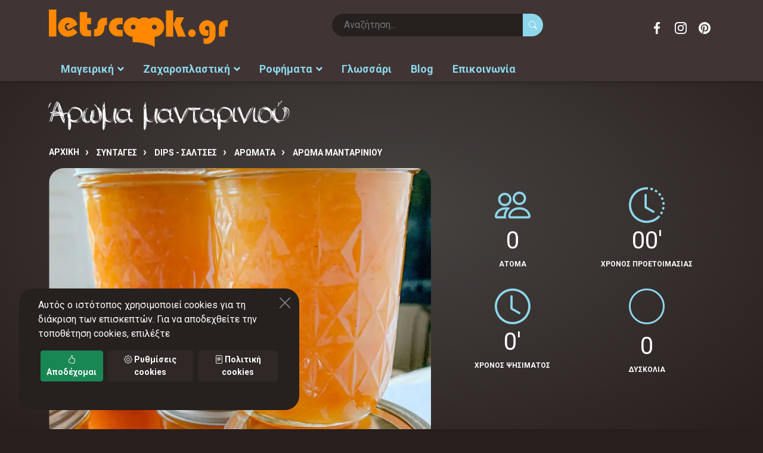

--- FILE ---
content_type: text/html;charset=UTF-8
request_url: https://www.letscook.gr/syntages/aroma-mantariniou.htm
body_size: 19114
content:
<!DOCTYPE html>
<html lang="el">
<head>
<meta charset="utf-8">
<title>Άρωμα μανταρινιού</title>
<meta name="format-detection" content="telephone=no">
<meta name="viewport" content="width=device-width, height=device-height, initial-scale=1.0">
<meta name="description" content="Πλένουμε και σκουπίζουμε τα μανταρίνια. Τρίβουμε τα μανταρίνια,ώστε να αφαιρέσουμε προσεκτικά το ξύσμα τους χωρίς καθόλου από το λευκό περίβλημά τους. Ψιλοκόβουμε το ξύσμα, το ζεματίζουμε σε νερό που">
<meta name="robots" content="index,follow">
<meta name="generator" content="TORUS internet applications - www.torus.gr">
<meta name="msvalidate.01" content="4F4E9AB34F2596BCE9E72E77AF2E8A04">
<meta name="yandex-verification" content="a872c1ec7fdec746">
<meta http-equiv="X-UA-Compatible" content="IE=edge">

<link rel="preconnect" href="https://fonts.googleapis.com">
<link rel="preconnect" href="https://fonts.gstatic.com" crossorigin>


<link rel="canonical" href="https://www.letscook.gr/syntages/aroma-mantariniou.htm">





<link rel="apple-touch-icon" sizes="180x180" href="/apple-touch-icon.png">
<link rel="icon" type="image/png" sizes="32x32" href="/favicon-32x32.png">
<link rel="icon" type="image/png" sizes="16x16" href="/favicon-16x16.png">
<link rel="manifest" href="/site.webmanifest">
<link rel="mask-icon" href="/safari-pinned-tab.svg" color="#ff8800">
<meta name="msapplication-TileColor" content="#f0f0f0">
<meta name="theme-color" content="#f0f0f0">

<meta name="twitter:card" content="summary">
<meta name="twitter:title" content="Άρωμα μανταρινιού">
<meta name="twitter:site" content="@letscook_gr">
<meta name="twitter:image" content="https://www.letscook.gr/photos/big/aroma-mantariniou.webp">
<meta property="og:type" content="website"> 
<meta property="og:site_name" content="LetsCook.gr συνταγές μαγειρικής, ζαχαροπλαστικής, ροφημάτων">
<meta property="og:title" content="Άρωμα μανταρινιού">
<meta property="og:image" content="https://www.letscook.gr/photos/big/aroma-mantariniou.webp"> 
<meta property="og:url" content="https://www.letscook.gr/syntages/aroma-mantariniou.htm">
<meta property="og:description" content="Πλένουμε και σκουπίζουμε τα μανταρίνια. Τρίβουμε τα μανταρίνια,ώστε να αφαιρέσουμε προσεκτικά το ξύσμα τους χωρίς καθόλου από το λευκό περίβλημά τους. Ψιλοκόβουμε το ξύσμα, το ζεματίζουμε σε νερό που">
<meta property="fb:app_id" content="564155425170844">

<meta name="apple-mobile-web-app-capable" content="yes">
<meta name="MobileOptimized" content="width">
<meta name="HandheldFriendly" content="true">

<style>
:root {
	--primary-color: #8dd6eb;
	--primary-dark-color: #7dbdd0;
	--primary-darker-color: #6ea7b7;
	--primary-darkest-color: #598895;
	--primary-light-color: #99e8ff;
	--primary-lighter-color: #b8efff;
	--primary-reverse-color: #2b2423;
	--primary-alpha20-color: rgba(141,214,235,.2);
	--primary-alpha50-color: rgba(141,214,235,.5);

	--secondary-color: #302827;
	--secondary-dark-color: #2b2423;
	--secondary-darker-color: #26201f;
	--secondary-light-color: #403534;
	--secondary-lighter-color: #473b3a;
	--secondary-reverse-color: #ffffff;
	--secondary-alpha20-color: rgba(48,40,39,.2);
	--secondary-alpha50-color: rgba(48,40,39,.5);

	--standout-bg-color: #ff8800;

	--grey-color: #575553;
	--lightgrey-color: #f2f5e6;
	--lightgrey-bg: #f2f5e6;
	--verylight-grey-color: #f2f5e6;
	--darkgrey-color: #7c7e76;
	--line-color: var(--grey-color);
	--text-color: var(--grey-color);

	--header-color: var(--primary-color);
	--header-background: #ffffff;
/*
	--header-font: 'manrope', 'century gothic', sans-serif;
	--header-font: 'Noto Serif Display', garamond, serif;
*/
	--header-font: 'Noto Serif', garamond, serif;
	--text-font: 'Roboto', arial, helvetica, sans-serif;
	--icons-font: 'bootstrap-icons';

	--nav-color: #ffffff;
	--nav-root-bg-color: var(--primary-darker-color);
	--nav-child-bg-color: var(--primary-darker-color);
	--nav-border: 0;
	--nav-lg-color: #000000;
	--nav-lg-root-bg-color: #f0eee0;
	--nav-lg-child-bg-color: #ffffff;
	--nav-lg-border: 1px solid #eeeeee;
	--nav-inverse-color: #ffffff;
	--nav-inverse-bg: var(--primary-color);
	--nav-font: var(--text-font);

	--footer-color: var(--lightgrey-color);
	--footer-link-color: #ffffff;
	--footer-background: var(--primary-color);

	--speed: .3s;
	--toggle-width: 42px;
	--toggle-height: 42px;

	--swiper-theme-color: var(--primary-color);
	--swiper-navigation-color: var(--nav-lg-root-bg-color);

	--control-border-radius: 0;
}

::selection { background: var(--primary-alpha50-color); }
::-moz-selection { background: var(--primary-alpha50-color); }

footer ::selection { background: var(--secondary-color); }
.bg-dark ::selection { background: var(--secondary-color); }
.bg-dark ::-moz-selection { background: var(--secondary-color); }

.btn-primary {
	--bs-btn-bg: var(--primary-color);
}
.btn-secondary {
	--bs-btn-bg: var(--secondary-color);
	--bs-btn-border-color: var(--secondary-color);
	--bs-btn-hover-bg: var(--secondary-dark-color);
	--bs-btn-hover-border-color: var(--secondary-dark-color);
	--bs-btn-active-bg: var(--secondary-dark-color);
	--bs-btn-active-border-color: var(--secondary-darker-color);
	--bs-btn-disabled-bg: var(--secondary-color);
	--bs-btn-disabled-border-color: var(--secondary-color);
}
.card-footer {
	--bs-card-cap-color: var(--secondary-color);
	--bs-card-cap-bg: var(--lightgrey-color);
}
.active > .page-link, .page-link.active {
	--bs-pagination-active-bg: var(--secondary-color);
	--bs-pagination-active-border-color: var(--secondary-color);
}

</style>



<link rel="prefetch" href="https://fonts.googleapis.com/css2?family=Noto+Serif:ital,wght@0,100;0,400;0,700;1,100;1,400;1,700&family=Roboto:ital,wght@0,400;0,700;1,400;1,700&display=swap" as="style" onload="this.rel='stylesheet'">
<noscript><link rel="stylesheet" href="https://fonts.googleapis.com/css2?family=Noto+Serif:ital,wght@0,100;0,400;0,700;1,100;1,400;1,700&family=Roboto:ital,wght@0,400;0,700;1,400;1,700&display=swap"></noscript>
<link rel="prefetch" href="https://cdn.jsdelivr.net/npm/bootstrap-icons@1.8.3/font/bootstrap-icons.css" as="style" onload="this.rel='stylesheet'">
<noscript><link rel="stylesheet" href="https://cdn.jsdelivr.net/npm/bootstrap-icons@1.8.3/font/bootstrap-icons.css"></noscript>

<link rel="stylesheet" href="/css/torus-bundle.css">
<link rel="stylesheet" href="/css/global.css">
<link rel="stylesheet" href="/css/torus-style.css?v=2">
<link rel="stylesheet" href="/css/viewport-mobile.css?v=1" media="screen and (max-width:991px)">
<link rel="stylesheet" href="/css/viewport-desktop.css" media="screen and (min-width:992px)">

<script>
var dic = {
'ENTER': {el: 'Είσοδος',en: 'Enter'},
'MESSAGE': {el: 'Μήνυμα',en: 'Message'},
'_NONE_': {}
}


var app = {
	lang: 'el',
	langPath: '',

}
var lang = app.lang;
var cookies = {
	set: function(name, value, days) {
		if (days) {
			var date = new Date();
			date.setTime(date.getTime() + (days * 24 * 60 * 60 * 1000));
			var expires = '; expires=' + date.toGMTString();
		} else var expires = '';
		document.cookie = name + '=' + value + expires + "; path=/";
	},
	read: function(name) {
		var nameEQ = name + '=';
		var ca = document.cookie.split(';');
		for (var i = 0; i < ca.length; i++) {
			var c = ca[i];
			while (c.charAt(0) == ' ') {
				c = c.substring(1, c.length);
			}
			if (c.indexOf(nameEQ) === 0) {
				return c.substring(nameEQ.length, c.length);
			}
		}
		return null;
	},
	erase: function(name) {this.set(name, '', -1)},
	exists: function(name) {return (this.read(name) !== null)}
};

</script>

<!-- google analytics -->
<script>
  var _gaq = _gaq || [];
  _gaq.push(['_setAccount', 'UA-32165579-1']);
  _gaq.push(['_trackPageview']);

  (function() {
    var ga = document.createElement('script'); ga.type = 'text/javascript'; ga.async = true;
    ga.src = ('https:' == document.location.protocol ? 'https://ssl' : 'http://www') + '.google-analytics.com/ga.js';
    var s = document.getElementsByTagName('script')[0]; s.parentNode.insertBefore(ga, s);
  })();

</script>
<!-- Global site tag (gtag.js) - Google Analytics -->
<script async src="https://www.googletagmanager.com/gtag/js?id=G-BKT665023H"></script>
<script>
  window.dataLayer = window.dataLayer || [];
  function gtag(){dataLayer.push(arguments);}
  gtag('js', new Date());

  gtag('config', 'G-BKT665023H');
</script>
</head>

<body class="page-recipes">

<header>

	<nav class="controls container">
		<a class="toggle toggle-main bi bi-burger" data-target=".main" href="#"><span></span></a>
		<a class="brand" href="/"><img src="/images/logo.svg" class="logo" width="685" height="144" alt="LetsCook.gr συνταγές μαγειρικής, ζαχαροπλαστικής, ροφημάτων"></a>
		<a class="toggle toggle-search" data-target=".form-search" href="#"><span class="si si-search"></span></a>
		<form class="form-search form-search-inline" action="/search" method="GET">
			<input type="text" name="keys" value="" placeholder="Αναζήτηση..." required>
			<button type="submit" class="btn btn-search"><span class="bi bi-search"></span></button>
		</form>
		<ul class="social-icons ml-auto">
			<li><a target="_blank" href="https://www.facebook.com/letscook.gr" class="icon facebook">Facebook</a></li>
			<li><a target="_blank" href="https://www.instagram.com/letscook.gr" class="icon instagram">Instagram</a></li>
			<li><a target="_blank" href="https://gr.pinterest.com/letscookgr" class="icon pinterest">Pinterest</a></li>
		</ul>

	</nav>
	<nav class="main">
		<div class="nav-head">
			<div class="back"></div>
			<a class="toggle close btn-close" data-target=".main" href="#"></a>
		</div>
		<ul class="nav-root">
<li class="slide-left itm-0"><a href="/syntages">Μαγειρική</a><ul class=" ">
<li class="itm-0"><a href="/syntages/kreatika">ΚΡΕΑΤΙΚΑ</a><ul class=" ">
<li class="itm-0"><a href="/syntages/kreatika/oikosita">ΟΙΚΟΣΙΤΑ</a><ul class=" ">
<li class="itm-0"><a href="/syntages/kreatika/oikosita/xoirino">ΧΟΙΡΙΝΟ</a><ul class=" ">
<li class="itm-0"><a href="/syntages/kreatika/oikosita/xoirino/me-laxanika">ΜΕ ΛΑΧΑΝΙΚΑ</a></li>
<li class="itm-1"><a href="/syntages/kreatika/oikosita/xoirino/me-zymarika">ΜΕ ΖΥΜΑΡΙΚΑ</a></li>
<li class="itm-2"><a href="/syntages/kreatika/oikosita/xoirino/me-tyrokomika-allantika">ΜΕ ΤΥΡΟΚΟΜΙΚΑ - ΑΛΛΑΝΤΙΚΑ</a></li>
<li class="itm-3"><a href="/syntages/kreatika/oikosita/xoirino/me-ospria">ΜΕ ΟΣΠΡΙΑ</a></li>
<li class="itm-4"><a href="/syntages/kreatika/oikosita/xoirino/me-froyta">ΜΕ ΦΡΟΥΤΑ</a></li>
<li class="itm-5"><a href="/syntages/kreatika/oikosita/xoirino/me-kshroys-karpoys">ΜΕ ΞΗΡΟΥΣ ΚΑΡΠΟΥΣ</a></li>
<li class="itm-6"><a href="/syntages/kreatika/oikosita/xoirino/me-saltses">ΜΕ ΣΑΛΤΣΕΣ</a></li>
<li class="itm-7"><a href="/syntages/kreatika/oikosita/xoirino/kimades">ΚΙΜΑΔΕΣ</a></li>
<li class="itm-8"><a href="/syntages/kreatika/oikosita/xoirino/marinades">ΜΑΡΙΝΑΔΕΣ</a></li>
<li class="itm-9"><a href="/syntages/kreatika/oikosita/xoirino/meigmata-mpaxarikon">ΜΕΙΓΜΑΤΑ ΜΠΑΧΑΡΙΚΩΝ</a></li>
</ul>
</li>
<li class="itm-1"><a href="/syntages/kreatika/oikosita/mosxari">ΜΟΣΧΑΡΙ</a><ul class=" ">
<li class="itm-0"><a href="/syntages/kreatika/oikosita/mosxari/me-laxanika">ΜΕ ΛΑΧΑΝΙΚΑ</a></li>
<li class="itm-1"><a href="/syntages/kreatika/oikosita/mosxari/me-zymarika">ΜΕ ΖΥΜΑΡΙΚΑ</a></li>
<li class="itm-2"><a href="/syntages/kreatika/oikosita/mosxari/me-tyrokomika--allantika">ΜΕ ΤΥΡΟΚΟΜΙΚΑ - ΑΛΛΑΝΤΙΚΑ</a></li>
<li class="itm-3"><a href="/syntages/kreatika/oikosita/mosxari/me-ospria">ΜΕ ΟΣΠΡΙΑ</a></li>
<li class="itm-4"><a href="/syntages/kreatika/oikosita/mosxari/me-froyta">ΜΕ ΦΡΟΥΤΑ</a></li>
<li class="itm-5"><a href="/syntages/kreatika/oikosita/mosxari/me-kshroys-karpoys">ΜΕ ΞΗΡΟΥΣ ΚΑΡΠΟΥΣ</a></li>
<li class="itm-6"><a href="/syntages/kreatika/oikosita/mosxari/me-saltses">ΜΕ ΣΑΛΤΣΕΣ</a></li>
<li class="itm-7"><a href="/syntages/kreatika/oikosita/mosxari/kimades">ΚΙΜΑΔΕΣ</a></li>
<li class="itm-8"><a href="/syntages/kreatika/oikosita/mosxari/marinades">ΜΑΡΙΝΑΔΕΣ</a></li>
<li class="itm-9"><a href="/syntages/kreatika/oikosita/mosxari/meigmata-mpaxarikon">ΜΕΙΓΜΑΤΑ ΜΠΑΧΑΡΙΚΩΝ</a></li>
<li class="itm-10"><a href="/syntages/kreatika/oikosita/mosxari/soupes">ΣΟΥΠΕΣ</a></li>
</ul>
</li>
<li class="itm-2"><a href="/syntages/kreatika/oikosita/arni-katsiki">ΑΡΝΙ-ΚΑΤΣΙΚΙ</a><ul class=" ">
<li class="itm-0"><a href="/syntages/kreatika/oikosita/arni-katsiki/me-laxanika">ΜΕ ΛΑΧΑΝΙΚΑ</a></li>
<li class="itm-1"><a href="/syntages/kreatika/oikosita/arni-katsiki/me-zymarika">ΜΕ ΖΥΜΑΡΙΚΑ</a></li>
<li class="itm-2"><a href="/syntages/kreatika/oikosita/arni-katsiki/me-tyrokomika--allantika">ΜΕ ΤΥΡΟΚΟΜΙΚΑ - ΑΛΛΑΝΤΙΚΑ</a></li>
<li class="itm-3"><a href="/syntages/kreatika/oikosita/arni-katsiki/me-ospria">ΜΕ ΟΣΠΡΙΑ</a></li>
<li class="itm-4"><a href="/syntages/kreatika/oikosita/arni-katsiki/me-froyta">ΜΕ ΦΡΟΥΤΑ</a></li>
<li class="itm-5"><a href="/syntages/kreatika/oikosita/arni-katsiki/me-kshroys-karpoys">ΜΕ ΞΗΡΟΥΣ ΚΑΡΠΟΥΣ</a></li>
<li class="itm-6"><a href="/syntages/kreatika/oikosita/arni-katsiki/me-saltses">ΜΕ ΣΑΛΤΣΕΣ</a></li>
<li class="itm-7"><a href="/syntages/kreatika/oikosita/arni-katsiki/me-kimades">ΜΕ ΚΙΜΑΔΕΣ</a></li>
<li class="itm-8"><a href="/syntages/kreatika/oikosita/arni-katsiki/soupes">ΣΟΥΠΕΣ</a></li>
<li class="itm-9"><a href="/syntages/kreatika/oikosita/arni-katsiki/marinades">ΜΑΡΙΝΑΔΕΣ</a></li>
<li class="itm-10"><a href="/syntages/kreatika/oikosita/arni-katsiki/meigmata-mpaxarikon">ΜΕΙΓΜΑΤΑ ΜΠΑΧΑΡΙΚΩΝ</a></li>
</ul>
</li>
<li class="itm-3"><a href="/syntages/kreatika/oikosita/voyvali">ΒΟΥΒΑΛΙ</a><ul class=" ">
<li class="itm-0"><a href="/syntages/kreatika/oikosita/voyvali/me-laxanika">ΜΕ ΛΑΧΑΝΙΚΑ</a></li>
<li class="itm-1"><a href="/syntages/kreatika/oikosita/voyvali/me-zymarika">ΜΕ ΖΥΜΑΡΙΚΑ</a></li>
<li class="itm-2"><a href="/syntages/kreatika/oikosita/voyvali/me-tyrokomika--allantika">ΜΕ ΤΥΡΟΚΟΜΙΚΑ - ΑΛΛΑΝΤΙΚΑ</a></li>
<li class="itm-3"><a href="/syntages/kreatika/oikosita/voyvali/me-ospria">ΜΕ ΟΣΠΡΙΑ</a></li>
<li class="itm-4"><a href="/syntages/kreatika/oikosita/voyvali/me-froyta">ΜΕ ΦΡΟΥΤΑ</a></li>
<li class="itm-5"><a href="/syntages/kreatika/oikosita/voyvali/me-kshroys-karpoys">ΜΕ ΞΗΡΟΥΣ ΚΑΡΠΟΥΣ</a></li>
<li class="itm-6"><a href="/syntages/kreatika/oikosita/voyvali/me-saltses">ΜΕ ΣΑΛΤΣΕΣ</a></li>
<li class="itm-7"><a href="/syntages/kreatika/oikosita/voyvali/kimades">ΚΙΜΑΔΕΣ</a></li>
<li class="itm-8"><a href="/syntages/kreatika/oikosita/voyvali/marinades">ΜΑΡΙΝΑΔΕΣ</a></li>
<li class="itm-9"><a href="/syntages/kreatika/oikosita/voyvali/meigmata-mpaxarikon">ΜΕΙΓΜΑΤΑ ΜΠΑΧΑΡΙΚΩΝ</a></li>
</ul>
</li>
<li class="itm-4"><a href="/syntages/kreatika/oikosita/koyneli">ΚΟΥΝΕΛΙ</a><ul class=" ">
<li class="itm-0"><a href="/syntages/kreatika/oikosita/koyneli/me-laxanika">ΜΕ ΛΑΧΑΝΙΚΑ</a></li>
<li class="itm-1"><a href="/syntages/kreatika/oikosita/koyneli/me-zymarika">ΜΕ ΖΥΜΑΡΙΚΑ</a></li>
<li class="itm-2"><a href="/syntages/kreatika/oikosita/koyneli/me-tyrokomika--allantika">ΜΕ ΤΥΡΟΚΟΜΙΚΑ - ΑΛΛΑΝΤΙΚΑ</a></li>
<li class="itm-3"><a href="/syntages/kreatika/oikosita/koyneli/me-ospria">ΜΕ ΟΣΠΡΙΑ</a></li>
<li class="itm-4"><a href="/syntages/kreatika/oikosita/koyneli/me-froyta">ΜΕ ΦΡΟΥΤΑ</a></li>
<li class="itm-5"><a href="/syntages/kreatika/oikosita/koyneli/me-kshroys-karpoys">ΜΕ ΞΗΡΟΥΣ ΚΑΡΠΟΥΣ</a></li>
<li class="itm-6"><a href="/syntages/kreatika/oikosita/koyneli/me-saltses">ΜΕ ΣΑΛΤΣΕΣ</a></li>
<li class="itm-7"><a href="/syntages/kreatika/oikosita/koyneli/kimades">ΚΙΜΑΔΕΣ</a></li>
<li class="itm-8"><a href="/syntages/kreatika/oikosita/koyneli/marinades">ΜΑΡΙΝΑΔΕΣ</a></li>
<li class="itm-9"><a href="/syntages/kreatika/oikosita/koyneli/meigmata-mpaxarikon">ΜΕΙΓΜΑΤΑ ΜΠΑΧΑΡΙΚΩΝ</a></li>
</ul>
</li>
</ul>
</li>
<li class="itm-1"><a href="/syntages/kreatika/kynhgia">ΚΥΝΗΓΙΑ</a><ul class=" ">
<li class="itm-0"><a href="/syntages/kreatika/kynhgia/lagos">ΛΑΓΟΣ</a></li>
<li class="itm-1"><a href="/syntages/kreatika/kynhgia/agriogoyroyno">ΑΓΡΙΟΓΟΥΡΟΥΝΟ</a></li>
<li class="itm-2"><a href="/syntages/kreatika/kynhgia/elafi">ΕΛΑΦΙ</a></li>
<li class="itm-3"><a href="/syntages/kreatika/kynhgia/zarkadi">ΖΑΡΚΑΔΙ</a></li>
<li class="itm-4"><a href="/syntages/kreatika/kynhgia/gazela">ΓΑΖΕΛΑ</a></li>
<li class="itm-5"><a href="/syntages/kreatika/kynhgia/antiloph">ΑΝΤΙΛΟΠΗ</a></li>
<li class="itm-6"><a href="/syntages/kreatika/kynhgia/tarandos">ΤΑΡΑΝΔΟΣ</a></li>
<li class="itm-7"><a href="/syntages/kreatika/kynhgia/kagkoyro">ΚΑΓΚΟΥΡΟ</a></li>
<li class="itm-8"><a href="/syntages/kreatika/kynhgia/zevra">ΖΕΒΡΑ</a></li>
</ul>
</li>
<li class="itm-2"><a href="/syntages/kreatika/entosthia-kai-alla">ΕΝΤΟΣΘΙΑ ΚΑΙ ΑΛΛΑ</a><ul class=" ">
<li class="itm-0"><a href="/syntages/kreatika/entosthia-kai-alla/sykoti">ΣΥΚΩΤΙ</a></li>
<li class="itm-1"><a href="/syntages/kreatika/entosthia-kai-alla/nefra">ΝΕΦΡΑ</a></li>
<li class="itm-2"><a href="/syntages/kreatika/entosthia-kai-alla/myala">ΜΥΑΛΑ</a></li>
<li class="itm-3"><a href="/syntages/kreatika/entosthia-kai-alla/oyra">ΟΥΡΑ</a></li>
<li class="itm-4"><a href="/syntages/kreatika/entosthia-kai-alla/podia">ΠΟΔΙΑ</a></li>
<li class="itm-5"><a href="/syntages/kreatika/entosthia-kai-alla/kardia">ΚΑΡΔΙΑ</a></li>
<li class="itm-6"><a href="/syntages/kreatika/entosthia-kai-alla/koilia">ΚΟΙΛΙΑ</a></li>
<li class="itm-7"><a href="/syntages/kreatika/entosthia-kai-alla/magoyla-glossa">ΜΑΓΟΥΛΑ-ΓΛΩΣΣΑ</a></li>
<li class="itm-8"><a href="/syntages/kreatika/entosthia-kai-alla/splhnes">ΣΠΛΗΝΕΣ</a></li>
<li class="itm-9"><a href="/syntages/kreatika/entosthia-kai-alla/pneymoni">ΠΝΕΥΜΟΝΙ</a></li>
<li class="itm-10"><a href="/syntages/kreatika/entosthia-kai-alla/glykadia">ΓΛΥΚΑΔΙΑ</a></li>
</ul>
</li>
<li class="itm-3"><a href="/syntages/kreatika/alla-kreata">ΑΛΛΑ ΚΡΕΑΤΑ</a><ul class=" ">
<li class="itm-0"><a href="/syntages/kreatika/alla-kreata/krokodeilos">ΚΡΟΚΟΔΕΙΛΟΣ</a></li>
<li class="itm-1"><a href="/syntages/kreatika/alla-kreata/saligkaria">ΣΑΛΙΓΚΑΡΙΑ</a></li>
<li class="itm-2"><a href="/syntages/kreatika/alla-kreata/vatraxopodara">ΒΑΤΡΑΧΟΠΟΔΑΡΑ</a></li>
<li class="itm-3"><a href="/syntages/kreatika/alla-kreata/stroythokamhlos">ΣΤΡΟΥΘΟΚΑΜΗΛΟΣ</a></li>
</ul>
</li>
</ul>
</li>
<li class="itm-1"><a href="/syntages/psarika">ΨΑΡΙΚΑ</a><ul class=" ">
<li class="itm-0"><a href="/syntages/psarika/ostrakoeidh">ΟΣΤΡΑΚΟΕΙΔΗ</a><ul class=" ">
<li class="itm-0"><a href="/syntages/psarika/ostrakoeidh/petrosolhnes">ΠΕΤΡΟΣΩΛΗΝΕΣ</a></li>
<li class="itm-1"><a href="/syntages/psarika/ostrakoeidh/xtenia">ΧΤΕΝΙΑ</a></li>
<li class="itm-2"><a href="/syntages/psarika/ostrakoeidh/mydia">ΜΥΔΙΑ</a></li>
<li class="itm-3"><a href="/syntages/psarika/ostrakoeidh/axivades">ΑΧΙΒΑΔΕΣ</a></li>
<li class="itm-4"><a href="/syntages/psarika/ostrakoeidh/axinos">ΑΧΙΝΟΣ</a></li>
<li class="itm-5"><a href="/syntages/psarika/ostrakoeidh/petalides">ΠΕΤΑΛΙΔΕΣ</a></li>
</ul>
</li>
<li class="itm-1"><a href="/syntages/psarika/malakia">ΜΑΛΑΚΙΑ</a><ul class=" ">
<li class="itm-0"><a href="/syntages/psarika/malakia/kalamaria">ΚΑΛΑΜΑΡΙΑ</a></li>
<li class="itm-1"><a href="/syntages/psarika/malakia/soypies">ΣΟΥΠΙΕΣ</a></li>
<li class="itm-2"><a href="/syntages/psarika/malakia/xtapodia">ΧΤΑΠΟΔΙΑ</a></li>
</ul>
</li>
<li class="itm-2"><a href="/syntages/psarika/ostrakoderma">ΟΣΤΡΑΚΟΔΕΡΜΑ</a><ul class=" ">
<li class="itm-0"><a href="/syntages/psarika/ostrakoderma/astakos">ΑΣΤΑΚΟΣ</a></li>
<li class="itm-1"><a href="/syntages/psarika/ostrakoderma/karavides">ΚΑΡΑΒΙΔΕΣ</a></li>
<li class="itm-2"><a href="/syntages/psarika/ostrakoderma/kavoyria">ΚΑΒΟΥΡΙΑ</a></li>
<li class="itm-3"><a href="/syntages/psarika/ostrakoderma/garides">ΓΑΡΙΔΕΣ</a></li>
</ul>
</li>
<li class="itm-3"><a href="/syntages/psarika/psaria-glykoy-neroy">ΨΑΡΙΑ ΓΛΥΚΟΥ ΝΕΡΟΥ</a><ul class=" ">
<li class="itm-0"><a href="/syntages/psarika/psaria-glykoy-neroy/solomos">ΣΟΛΟΜΟΣ</a></li>
<li class="itm-1"><a href="/syntages/psarika/psaria-glykoy-neroy/pestrofa">ΠΕΣΤΡΟΦΑ</a></li>
<li class="itm-2"><a href="/syntages/psarika/psaria-glykoy-neroy/loytsos">ΛΟΥΤΣΟΣ</a></li>
<li class="itm-3"><a href="/syntages/psarika/psaria-glykoy-neroy/xeli">ΧΕΛΙ</a></li>
<li class="itm-4"><a href="/syntages/psarika/psaria-glykoy-neroy/grivadi">ΓΡΙΒΑΔΙ</a></li>
<li class="itm-5"><a href="/syntages/psarika/psaria-glykoy-neroy/tsironi">ΤΣΙΡΟΝΙ</a></li>
</ul>
</li>
<li class="itm-4"><a href="/syntages/psarika/psaria-thalassina">ΨΑΡΙΑ ΘΑΛΑΣΣΙΝΑ</a><ul class=" ">
<li class="itm-0"><a href="/syntages/psarika/psaria-thalassina/salaxi">ΣΑΛΑΧΙ</a></li>
<li class="itm-1"><a href="/syntages/psarika/psaria-thalassina/peskandritsa">ΠΕΣΚΑΝΔΡΙΤΣΑ</a></li>
<li class="itm-2"><a href="/syntages/psarika/psaria-thalassina/lavraki">ΛΑΒΡΑΚΙ</a></li>
<li class="itm-3"><a href="/syntages/psarika/psaria-thalassina/rofos">ΡΟΦΟΣ</a></li>
<li class="itm-4"><a href="/syntages/psarika/psaria-thalassina/synagrida">ΣΥΝΑΓΡΙΔΑ</a></li>
<li class="itm-5"><a href="/syntages/psarika/psaria-thalassina/magiatiko">ΜΑΓΙΑΤΙΚΟ</a></li>
<li class="itm-6"><a href="/syntages/psarika/psaria-thalassina/tsipoyra">ΤΣΙΠΟΥΡΑ</a></li>
<li class="itm-7"><a href="/syntages/psarika/psaria-thalassina/faggri">ΦΑΓΓΡΙ</a></li>
<li class="itm-8"><a href="/syntages/psarika/psaria-thalassina/vakalaos">ΒΑΚΑΛΑΟΣ</a></li>
<li class="itm-9"><a href="/syntages/psarika/psaria-thalassina/xristopsaro">ΧΡΙΣΤΟΨΑΡΟ</a></li>
<li class="itm-10"><a href="/syntages/psarika/psaria-thalassina/sardela">ΣΑΡΔΕΛΑ</a></li>
<li class="itm-11"><a href="/syntages/psarika/psaria-thalassina/gayros">ΓΑΥΡΟΣ</a></li>
<li class="itm-12"><a href="/syntages/psarika/psaria-thalassina/skorpina-skorpios">ΣΚΟΡΠΙΝΑ-ΣΚΟΡΠΙΟΣ</a></li>
<li class="itm-13"><a href="/syntages/psarika/psaria-thalassina/kalkani">ΚΑΛΚΑΝΙ</a></li>
<li class="itm-14"><a href="/syntages/psarika/psaria-thalassina/glosses">ΓΛΩΣΣΕΣ</a></li>
<li class="itm-15"><a href="/syntages/psarika/psaria-thalassina/ksifias">ΞΙΦΙΑΣ</a></li>
<li class="itm-16"><a href="/syntages/psarika/psaria-thalassina/tonos">ΤΟΝΟΣ</a></li>
<li class="itm-17"><a href="/syntages/psarika/psaria-thalassina/galeos">ΓΑΛΕΟΣ</a></li>
<li class="itm-18"><a href="/syntages/psarika/psaria-thalassina/perka">ΠΕΡΚΑ</a></li>
<li class="itm-19"><a href="/syntages/psarika/psaria-thalassina/mparmpoyni">ΜΠΑΡΜΠΟΥΝΙ</a></li>
<li class="itm-20"><a href="/syntages/psarika/psaria-thalassina/skoympri">ΣΚΟΥΜΠΡΙ</a></li>
<li class="itm-21"><a href="/syntages/psarika/psaria-thalassina/mpakaliaros">ΜΠΑΚΑΛΙΑΡΟΣ</a></li>
<li class="itm-22"><a href="/syntages/psarika/psaria-thalassina/smerna">ΣΜΕΡΝΑ</a></li>
<li class="itm-23"><a href="/syntages/psarika/psaria-thalassina/marida">ΜΑΡΙΔΑ</a></li>
<li class="itm-24"><a href="/syntages/psarika/psaria-thalassina/regga">ΡΕΓΓΑ</a></li>
<li class="itm-25"><a href="/syntages/psarika/psaria-thalassina/loyfari">ΛΟΥΦΑΡΙ</a></li>
<li class="itm-26"><a href="/syntages/psarika/psaria-thalassina/kolios">ΚΟΛΙΟΣ</a></li>
<li class="itm-27"><a href="/syntages/psarika/psaria-thalassina/xelidonopsaro">ΧΕΛΙΔΟΝΟΨΑΡΟ</a></li>
<li class="itm-28"><a href="/syntages/psarika/psaria-thalassina/sparos">ΣΠΑΡΟΣ</a></li>
<li class="itm-29"><a href="/syntages/psarika/psaria-thalassina/rina">ΡΙΝΑ</a></li>
</ul>
</li>
<li class="itm-5"><a href="/syntages/psarika/xaviari">ΧΑΒΙΑΡΙ</a></li>
</ul>
</li>
<li class="itm-2"><a href="/syntages/poylerika">ΠΟΥΛΕΡΙΚΑ</a><ul class=" ">
<li class="itm-0"><a href="/syntages/poylerika/oikosita">ΟΙΚΟΣΙΤΑ</a><ul class=" ">
<li class="itm-0"><a href="/syntages/poylerika/oikosita/kotopoylo">ΚΟΤΟΠΟΥΛΟ</a><ul class=" ">
<li class="itm-0"><a href="/syntages/poylerika/oikosita/kotopoylo/me-laxanika">ΜΕ ΛΑΧΑΝΙΚΑ</a></li>
<li class="itm-1"><a href="/syntages/poylerika/oikosita/kotopoylo/me-ospria">ΜΕ ΟΣΠΡΙΑ</a></li>
<li class="itm-2"><a href="/syntages/poylerika/oikosita/kotopoylo/me-froyta">ΜΕ ΦΡΟΥΤΑ</a></li>
<li class="itm-3"><a href="/syntages/poylerika/oikosita/kotopoylo/me-kshroys-karpoys">ΜΕ ΞΗΡΟΥΣ ΚΑΡΠΟΥΣ</a></li>
<li class="itm-4"><a href="/syntages/poylerika/oikosita/kotopoylo/zymarika">ΖΥΜΑΡΙΚΑ</a></li>
<li class="itm-5"><a href="/syntages/poylerika/oikosita/kotopoylo/me-saltses">ΜΕ ΣΑΛΤΣΕΣ</a></li>
<li class="itm-6"><a href="/syntages/poylerika/oikosita/kotopoylo/me-marinades">ΜΕ ΜΑΡΙΝΑΔΕΣ</a></li>
<li class="itm-7"><a href="/syntages/poylerika/oikosita/kotopoylo/me-kimades">ΜΕ ΚΙΜΑΔΕΣ</a></li>
<li class="itm-8"><a href="/syntages/poylerika/oikosita/kotopoylo/me-meigmata-mpaxarikon">ΜΕ ΜΕΙΓΜΑΤΑ ΜΠΑΧΑΡΙΚΩΝ</a></li>
<li class="itm-9"><a href="/syntages/poylerika/oikosita/kotopoylo/me-tyrokomika--allantika">ΜΕ ΤΥΡΟΚΟΜΙΚΑ - ΑΛΛΑΝΤΙΚΑ</a></li>
</ul>
</li>
<li class="itm-1"><a href="/syntages/poylerika/oikosita/kokoras">ΚΟΚΟΡΑΣ</a></li>
<li class="itm-2"><a href="/syntages/poylerika/oikosita/galopoyla">ΓΑΛΟΠΟΥΛΑ</a><ul class=" ">
<li class="itm-0"><a href="/syntages/poylerika/oikosita/galopoyla/me-laxanika">ΜΕ ΛΑΧΑΝΙΚΑ</a></li>
<li class="itm-1"><a href="/syntages/poylerika/oikosita/galopoyla/me-ospria">ΜΕ ΟΣΠΡΙΑ</a></li>
<li class="itm-2"><a href="/syntages/poylerika/oikosita/galopoyla/me-froyta">ΜΕ ΦΡΟΥΤΑ</a></li>
<li class="itm-3"><a href="/syntages/poylerika/oikosita/galopoyla/me-kshroys-karpoys">ΜΕ ΞΗΡΟΥΣ ΚΑΡΠΟΥΣ</a></li>
<li class="itm-4"><a href="/syntages/poylerika/oikosita/galopoyla/zymarika">ΖΥΜΑΡΙΚΑ</a></li>
<li class="itm-5"><a href="/syntages/poylerika/oikosita/galopoyla/me-saltses">ΜΕ ΣΑΛΤΣΕΣ</a></li>
<li class="itm-6"><a href="/syntages/poylerika/oikosita/galopoyla/me-marinades">ΜΕ ΜΑΡΙΝΑΔΕΣ</a></li>
<li class="itm-7"><a href="/syntages/poylerika/oikosita/galopoyla/me-kimades">ΜΕ ΚΙΜΑΔΕΣ</a></li>
<li class="itm-8"><a href="/syntages/poylerika/oikosita/galopoyla/me-meigmata-mpaxarikon">ΜΕ ΜΕΙΓΜΑΤΑ ΜΠΑΧΑΡΙΚΩΝ</a></li>
<li class="itm-9"><a href="/syntages/poylerika/oikosita/galopoyla/me-tyrokomika--allantika">ΜΕ ΤΥΡΟΚΟΜΙΚΑ - ΑΛΛΑΝΤΙΚΑ</a></li>
</ul>
</li>
<li class="itm-3"><a href="/syntages/poylerika/oikosita/xhna">ΧΗΝΑ</a><ul class=" ">
<li class="itm-0"><a href="/syntages/poylerika/oikosita/xhna/foie-gras">FOIE GRAS</a></li>
<li class="itm-1"><a href="/syntages/poylerika/oikosita/xhna/kreas-xhnas">ΚΡΕΑΣ ΧΗΝΑΣ</a></li>
</ul>
</li>
<li class="itm-4"><a href="/syntages/poylerika/oikosita/papia">ΠΑΠΙΑ</a></li>
<li class="itm-5"><a href="/syntages/poylerika/oikosita/peristeria">ΠΕΡΙΣΤΕΡΙΑ</a></li>
</ul>
</li>
<li class="itm-1"><a href="/syntages/poylerika/kynhgia">ΚΥΝΗΓΙΑ</a><ul class=" ">
<li class="itm-0"><a href="/syntages/poylerika/kynhgia/agrioxhnes">ΑΓΡΙΟΧΗΝΕΣ</a></li>
<li class="itm-1"><a href="/syntages/poylerika/kynhgia/ortykia">ΟΡΤΥΚΙΑ</a></li>
<li class="itm-2"><a href="/syntages/poylerika/kynhgia/fragkokota">ΦΡΑΓΚΟΚΟΤΑ</a></li>
<li class="itm-3"><a href="/syntages/poylerika/kynhgia/agriopapia">ΑΓΡΙΟΠΑΠΙΑ</a></li>
<li class="itm-4"><a href="/syntages/poylerika/kynhgia/fasianos">ΦΑΣΙΑΝΟΣ</a></li>
<li class="itm-5"><a href="/syntages/poylerika/kynhgia/mpekatses">ΜΠΕΚΑΤΣΕΣ</a></li>
<li class="itm-6"><a href="/syntages/poylerika/kynhgia/perdika">ΠΕΡΔΙΚΑ</a></li>
<li class="itm-7"><a href="/syntages/poylerika/kynhgia/tsixles">ΤΣΙΧΛΕΣ</a></li>
<li class="itm-8"><a href="/syntages/poylerika/kynhgia/korydallos">ΚΟΡΥΔΑΛΛΟΣ</a></li>
</ul>
</li>
<li class="itm-2"><a href="/syntages/ayga">ΑΥΓΑ</a><ul class=" ">
<li class="itm-0"><a href="/syntages/ayga/kotas">ΚΟΤΑΣ</a><ul class=" ">
<li class="itm-0"><a href="/syntages/ayga/kotas/omeleta">ΟΜΕΛΕΤΑ</a></li>
<li class="itm-1"><a href="/syntages/ayga/kotas/strapatsada">ΣΤΡΑΠΑΤΣΑΔΑ</a></li>
<li class="itm-2"><a href="/syntages/ayga/kotas/matia">ΜΑΤΙΑ</a></li>
</ul>
</li>
<li class="itm-1"><a href="/syntages/ayga/ortykioy">ΟΡΤΥΚΙΟΥ</a></li>
<li class="itm-2"><a href="/syntages/ayga/papias">ΠΑΠΙΑΣ</a></li>
<li class="itm-3"><a href="/syntages/ayga/stroythokamhloy">ΣΤΡΟΥΘΟΚΑΜΗΛΟΥ</a></li>
</ul>
</li>
</ul>
</li>
<li class="itm-3"><a href="/syntages/laxanika">ΛΑΧΑΝΙΚΑ</a><ul class=" ">
<li class="itm-0"><a href="/syntages/laxanika/vovloi--rizes--kondyloi">ΒΟΒΛΟΙ - ΡΙΖΕΣ - ΚΟΝΔΥΛΟΙ</a><ul class=" ">
<li class="itm-0"><a href="/syntages/laxanika/vovloi--rizes--kondyloi/pantzari-kokkino">ΠΑΝΤΖΑΡΙ ΚΟΚΚΙΝΟ</a><ul class=" ">
<li class="itm-0"><a href="/syntages/laxanika/vovloi--rizes--kondyloi/pantzari-kokkino/salates">ΣΑΛΑΤΕΣ</a></li>
<li class="itm-1"><a href="/syntages/laxanika/vovloi--rizes--kondyloi/pantzari-kokkino/garnitoyres">ΓΑΡΝΙΤΟΥΡΕΣ</a></li>
<li class="itm-2"><a href="/syntages/laxanika/vovloi--rizes--kondyloi/pantzari-kokkino/orektika">ΟΡΕΚΤΙΚΑ</a></li>
</ul>
</li>
<li class="itm-1"><a href="/syntages/laxanika/vovloi--rizes--kondyloi/lagoxorto">ΛΑΓΟΧΟΡΤΟ</a><ul class=" ">
<li class="itm-0"><a href="/syntages/laxanika/vovloi--rizes--kondyloi/lagoxorto/salates">ΣΑΛΑΤΕΣ</a></li>
<li class="itm-1"><a href="/syntages/laxanika/vovloi--rizes--kondyloi/lagoxorto/garnitoyres">ΓΑΡΝΙΤΟΥΡΕΣ</a></li>
<li class="itm-2"><a href="/syntages/laxanika/vovloi--rizes--kondyloi/lagoxorto/orektika">ΟΡΕΚΤΙΚΑ</a></li>
</ul>
</li>
<li class="itm-2"><a href="/syntages/laxanika/vovloi--rizes--kondyloi/karota">ΚΑΡΟΤΑ</a><ul class=" ">
<li class="itm-0"><a href="/syntages/laxanika/vovloi--rizes--kondyloi/karota/salates">ΣΑΛΑΤΕΣ</a></li>
<li class="itm-1"><a href="/syntages/laxanika/vovloi--rizes--kondyloi/karota/garnitoyres">ΓΑΡΝΙΤΟΥΡΕΣ</a></li>
<li class="itm-2"><a href="/syntages/laxanika/vovloi--rizes--kondyloi/karota/orektika">ΟΡΕΚΤΙΚΑ</a></li>
</ul>
</li>
<li class="itm-3"><a href="/syntages/laxanika/vovloi--rizes--kondyloi/selinoriza">ΣΕΛΙΝΟΡΙΖΑ</a><ul class=" ">
<li class="itm-0"><a href="/syntages/laxanika/vovloi--rizes--kondyloi/selinoriza/salates">ΣΑΛΑΤΕΣ</a></li>
<li class="itm-1"><a href="/syntages/laxanika/vovloi--rizes--kondyloi/selinoriza/garnitoyres">ΓΑΡΝΙΤΟΥΡΕΣ</a></li>
<li class="itm-2"><a href="/syntages/laxanika/vovloi--rizes--kondyloi/selinoriza/orektika">ΟΡΕΚΤΙΚΑ</a></li>
</ul>
</li>
<li class="itm-4"><a href="/syntages/laxanika/vovloi--rizes--kondyloi/repani-leyko">ΡΕΠΑΝΙ ΛΕΥΚΟ</a><ul class=" ">
<li class="itm-0"><a href="/syntages/laxanika/vovloi--rizes--kondyloi/repani-leyko/salates">ΣΑΛΑΤΕΣ</a></li>
<li class="itm-1"><a href="/syntages/laxanika/vovloi--rizes--kondyloi/repani-leyko/garnitoyres">ΓΑΡΝΙΤΟΥΡΕΣ</a></li>
<li class="itm-2"><a href="/syntages/laxanika/vovloi--rizes--kondyloi/repani-leyko/orektika">ΟΡΕΚΤΙΚΑ</a></li>
</ul>
</li>
<li class="itm-5"><a href="/syntages/laxanika/vovloi--rizes--kondyloi/agriorepano">ΑΓΡΙΟΡΕΠΑΝΟ</a><ul class=" ">
<li class="itm-0"><a href="/syntages/laxanika/vovloi--rizes--kondyloi/agriorepano/salates">ΣΑΛΑΤΕΣ</a></li>
<li class="itm-1"><a href="/syntages/laxanika/vovloi--rizes--kondyloi/agriorepano/garnitoyres">ΓΑΡΝΙΤΟΥΡΕΣ</a></li>
<li class="itm-2"><a href="/syntages/laxanika/vovloi--rizes--kondyloi/agriorepano/orektika">ΟΡΕΚΤΙΚΑ</a></li>
</ul>
</li>
<li class="itm-6"><a href="/syntages/laxanika/vovloi--rizes--kondyloi/repanaki">ΡΕΠΑΝΑΚΙ</a><ul class=" ">
<li class="itm-0"><a href="/syntages/laxanika/vovloi--rizes--kondyloi/repanaki/salates">ΣΑΛΑΤΕΣ</a></li>
<li class="itm-1"><a href="/syntages/laxanika/vovloi--rizes--kondyloi/repanaki/garnitoyres">ΓΑΡΝΙΤΟΥΡΕΣ</a></li>
<li class="itm-2"><a href="/syntages/laxanika/vovloi--rizes--kondyloi/repanaki/orektika">ΟΡΕΚΤΙΚΑ</a></li>
</ul>
</li>
<li class="itm-7"><a href="/syntages/laxanika/vovloi--rizes--kondyloi/skordo">ΣΚΟΡΔΟ</a><ul class=" ">
<li class="itm-0"><a href="/syntages/laxanika/vovloi--rizes--kondyloi/skordo/salates">ΣΑΛΑΤΕΣ</a></li>
<li class="itm-1"><a href="/syntages/laxanika/vovloi--rizes--kondyloi/skordo/garnitoyres">ΓΑΡΝΙΤΟΥΡΕΣ</a></li>
<li class="itm-2"><a href="/syntages/laxanika/vovloi--rizes--kondyloi/skordo/orektika">ΟΡΕΚΤΙΚΑ</a></li>
</ul>
</li>
<li class="itm-8"><a href="/syntages/laxanika/vovloi--rizes--kondyloi/kremmydi">ΚΡΕΜΜΥΔΙ</a><ul class=" ">
<li class="itm-0"><a href="/syntages/laxanika/vovloi--rizes--kondyloi/kremmydi/salates">ΣΑΛΑΤΕΣ</a></li>
<li class="itm-1"><a href="/syntages/laxanika/vovloi--rizes--kondyloi/kremmydi/garnitoyres">ΓΑΡΝΙΤΟΥΡΕΣ</a></li>
<li class="itm-2"><a href="/syntages/laxanika/vovloi--rizes--kondyloi/kremmydi/orektika">ΟΡΕΚΤΙΚΑ</a></li>
</ul>
</li>
<li class="itm-9"><a href="/syntages/laxanika/vovloi--rizes--kondyloi/patates">ΠΑΤΑΤΕΣ</a><ul class=" ">
<li class="itm-0"><a href="/syntages/laxanika/vovloi--rizes--kondyloi/patates/salates">ΣΑΛΑΤΕΣ</a></li>
<li class="itm-1"><a href="/syntages/laxanika/vovloi--rizes--kondyloi/patates/garnitoyres">ΓΑΡΝΙΤΟΥΡΕΣ</a></li>
<li class="itm-2"><a href="/syntages/laxanika/vovloi--rizes--kondyloi/patates/orektika">ΟΡΕΚΤΙΚΑ</a></li>
</ul>
</li>
<li class="itm-10"><a href="/syntages/laxanika/vovloi--rizes--kondyloi/glykopatates">ΓΛΥΚΟΠΑΤΑΤΕΣ</a><ul class=" ">
<li class="itm-0"><a href="/syntages/laxanika/vovloi--rizes--kondyloi/glykopatates/salates">ΣΑΛΑΤΕΣ</a></li>
<li class="itm-1"><a href="/syntages/laxanika/vovloi--rizes--kondyloi/glykopatates/garnitoyres">ΓΑΡΝΙΤΟΥΡΕΣ</a></li>
<li class="itm-2"><a href="/syntages/laxanika/vovloi--rizes--kondyloi/glykopatates/orektika">ΟΡΕΚΤΙΚΑ</a></li>
</ul>
</li>
<li class="itm-11"><a href="/syntages/laxanika/vovloi--rizes--kondyloi/kolokasi">ΚΟΛΟΚΑΣΙ</a><ul class=" ">
<li class="itm-0"><a href="/syntages/laxanika/vovloi--rizes--kondyloi/kolokasi/salates">ΣΑΛΑΤΕΣ</a></li>
<li class="itm-1"><a href="/syntages/laxanika/vovloi--rizes--kondyloi/kolokasi/garnitoyres">ΓΑΡΝΙΤΟΥΡΕΣ</a></li>
<li class="itm-2"><a href="/syntages/laxanika/vovloi--rizes--kondyloi/kolokasi/orektika">ΟΡΕΚΤΙΚΑ</a></li>
<li class="itm-3"><a href="/syntages/laxanika/vovloi-rizes-kondyloi/kolokasi/kyrios">ΚΥΡΙΩΣ</a></li>
</ul>
</li>
</ul>
</li>
<li class="itm-1"><a href="/syntages/laxanika/fyllodh-laxanika">ΦΥΛΛΩΔΗ ΛΑΧΑΝΙΚΑ</a><ul class=" ">
<li class="itm-0"><a href="/syntages/laxanika/fyllodh-laxanika/laxano-leyko">ΛΑΧΑΝΟ ΛΕΥΚΟ</a><ul class=" ">
<li class="itm-0"><a href="/syntages/laxanika/fyllodh-laxanika/laxano-leyko/salates">ΣΑΛΑΤΕΣ</a></li>
<li class="itm-1"><a href="/syntages/laxanika/fyllodh-laxanika/laxano-leyko/garnitoyres">ΓΑΡΝΙΤΟΥΡΕΣ</a></li>
<li class="itm-2"><a href="/syntages/laxanika/fyllodh-laxanika/laxano-leyko/orektika">ΟΡΕΚΤΙΚΑ</a></li>
<li class="itm-3"><a href="/syntages/laxanika/fyllodh-laxanika/laxano-leyko/kyrios-piata">ΚΥΡΙΩΣ ΠΙΑΤΑ</a></li>
</ul>
</li>
<li class="itm-1"><a href="/syntages/laxanika/fyllodh-laxanika/laxano-kineziko">ΛΑΧΑΝΟ ΚΙΝΕΖΙΚΟ</a><ul class=" ">
<li class="itm-0"><a href="/syntages/laxanika/fyllodh-laxanika/laxano-kineziko/salates">ΣΑΛΑΤΕΣ</a></li>
<li class="itm-1"><a href="/syntages/laxanika/fyllodh-laxanika/laxano-kineziko/garnitoyres">ΓΑΡΝΙΤΟΥΡΕΣ</a></li>
<li class="itm-2"><a href="/syntages/laxanika/fyllodh-laxanika/laxano-kineziko/orektika">ΟΡΕΚΤΙΚΑ</a></li>
</ul>
</li>
<li class="itm-2"><a href="/syntages/laxanika/fyllodh-laxanika/laxano-kokkino">ΛΑΧΑΝΟ ΚΟΚΚΙΝΟ</a><ul class=" ">
<li class="itm-0"><a href="/syntages/laxanika/fyllodh-laxanika/laxano-kokkino/salates">ΣΑΛΑΤΕΣ</a></li>
<li class="itm-1"><a href="/syntages/laxanika/fyllodh-laxanika/laxano-kokkino/garnitoyres">ΓΑΡΝΙΤΟΥΡΕΣ</a></li>
<li class="itm-2"><a href="/syntages/laxanika/fyllodh-laxanika/laxano-kokkino/orektika">ΟΡΕΚΤΙΚΑ</a></li>
</ul>
</li>
<li class="itm-3"><a href="/syntages/laxanika/fyllodh-laxanika/laxano-savoy">ΛΑΧΑΝΟ SAVOY</a><ul class=" ">
<li class="itm-0"><a href="/syntages/laxanika/fyllodh-laxanika/laxano-savoy/salates">ΣΑΛΑΤΕΣ</a></li>
<li class="itm-1"><a href="/syntages/laxanika/fyllodh-laxanika/laxano-savoy/garnitoyres">ΓΑΡΝΙΤΟΥΡΕΣ</a></li>
<li class="itm-2"><a href="/syntages/laxanika/fyllodh-laxanika/laxano-savoy/orektika">ΟΡΕΚΤΙΚΑ</a></li>
</ul>
</li>
<li class="itm-4"><a href="/syntages/laxanika/fyllodh-laxanika/roka">ΡΟΚΑ</a><ul class=" ">
<li class="itm-0"><a href="/syntages/laxanika/fyllodh-laxanika/roka/salates">ΣΑΛΑΤΕΣ</a></li>
<li class="itm-1"><a href="/syntages/laxanika/fyllodh-laxanika/roka/garnitoyres">ΓΑΡΝΙΤΟΥΡΕΣ</a></li>
<li class="itm-2"><a href="/syntages/laxanika/fyllodh-laxanika/roka/orektika">ΟΡΕΚΤΙΚΑ</a></li>
</ul>
</li>
<li class="itm-5"><a href="/syntages/laxanika/fyllodh-laxanika/sikori">ΣΙΚΟΡΙ</a></li>
<li class="itm-6"><a href="/syntages/laxanika/fyllodh-laxanika/maroyli-kokkino">ΜΑΡΟΥΛΙ ΚΟΚΚΙΝΟ</a></li>
<li class="itm-7"><a href="/syntages/laxanika/fyllodh-laxanika/maroyli">ΜΑΡΟΥΛΙ</a><ul class=" ">
<li class="itm-0"><a href="/syntages/laxanika/fyllodh-laxanika/maroyli/salates">ΣΑΛΑΤΕΣ</a></li>
<li class="itm-1"><a href="/syntages/laxanika/fyllodh-laxanika/maroyli/garnitoyres">ΓΑΡΝΙΤΟΥΡΕΣ</a></li>
<li class="itm-2"><a href="/syntages/laxanika/fyllodh-laxanika/maroyli/orektika">ΟΡΕΚΤΙΚΑ</a></li>
</ul>
</li>
<li class="itm-8"><a href="/syntages/laxanika/fyllodh-laxanika/antidi">ΑΝΤΙΔΙ</a><ul class=" ">
<li class="itm-0"><a href="/syntages/laxanika/fyllodh-laxanika/antidi/salates">ΣΑΛΑΤΕΣ</a></li>
<li class="itm-1"><a href="/syntages/laxanika/fyllodh-laxanika/antidi/garnitoyres">ΓΑΡΝΙΤΟΥΡΕΣ</a></li>
<li class="itm-2"><a href="/syntages/laxanika/fyllodh-laxanika/antidi/orektika">ΟΡΕΚΤΙΚΑ</a></li>
</ul>
</li>
<li class="itm-9"><a href="/syntages/laxanika/fyllodh-laxanika/iceberg">ICEBERG</a></li>
<li class="itm-10"><a href="/syntages/laxanika/fyllodh-laxanika/lollo-rosso">LOLLO ROSSO</a><ul class=" ">
<li class="itm-0"><a href="/syntages/laxanika/fyllodh-laxanika/lollo-rosso/salates">ΣΑΛΑΤΕΣ</a></li>
<li class="itm-1"><a href="/syntages/laxanika/fyllodh-laxanika/lollo-rosso/garnitoyres">ΓΑΡΝΙΤΟΥΡΕΣ</a></li>
<li class="itm-2"><a href="/syntages/laxanika/fyllodh-laxanika/lollo-rosso/orektika">ΟΡΕΚΤΙΚΑ</a></li>
</ul>
</li>
<li class="itm-11"><a href="/syntages/laxanika/fyllodh-laxanika/rantitsio">ΡΑΝΤΙΤΣΙΟ</a></li>
<li class="itm-12"><a href="/syntages/laxanika/fyllodh-laxanika/laxanaki-vryksellon">ΛΑΧΑΝΑΚΙ ΒΡΥΞΕΛΛΩΝ</a></li>
<li class="itm-13"><a href="/syntages/laxanika/fyllodh-laxanika/spanaki">ΣΠΑΝΑΚΙ</a></li>
<li class="itm-14"><a href="/syntages/laxanika/fyllodh-laxanika/tsoyknida">ΤΣΟΥΚΝΙΔΑ</a><ul class=" ">
<li class="itm-0"><a href="/syntages/laxanika/fyllodh-laxanika/tsoyknida/salates">ΣΑΛΑΤΕΣ</a></li>
<li class="itm-1"><a href="/syntages/laxanika/fyllodh-laxanika/tsoyknida/garnitoyres">ΓΑΡΝΙΤΟΥΡΕΣ</a></li>
<li class="itm-2"><a href="/syntages/laxanika/fyllodh-laxanika/tsoyknida/orektika">ΟΡΕΚΤΙΚΑ</a></li>
</ul>
</li>
<li class="itm-15"><a href="/syntages/laxanika/fyllodh-laxanika/glistrida">ΓΛΙΣΤΡΙΔΑ</a></li>
<li class="itm-16"><a href="/syntages/laxanika/fyllodh-laxanika/zoxoi">ΖΟΧΟΙ</a></li>
<li class="itm-17"><a href="/syntages/laxanika/fyllodh-laxanika/ampellofylla">ΑΜΠΕΛΛΟΦΥΛΛΑ</a><ul class=" ">
<li class="itm-0"><a href="/syntages/laxanika/fyllodh-laxanika/ampellofylla/salates">ΣΑΛΑΤΕΣ</a></li>
<li class="itm-1"><a href="/syntages/laxanika/fyllodh-laxanika/ampellofylla/garnitoyres">ΓΑΡΝΙΤΟΥΡΕΣ</a></li>
<li class="itm-2"><a href="/syntages/laxanika/fyllodh-laxanika/ampellofylla/orektika">ΟΡΕΚΤΙΚΑ</a></li>
</ul>
</li>
<li class="itm-18"><a href="/syntages/laxanika/fyllodh-laxanika/vlhta">ΒΛΗΤΑ</a></li>
<li class="itm-19"><a href="/syntages/laxanika/fyllodh-laxanika/seskoyla">ΣΕΣΚΟΥΛΑ</a><ul class=" ">
<li class="itm-0"><a href="/syntages/laxanika/fyllodh-laxanika/seskoyla/salates">ΣΑΛΑΤΕΣ</a></li>
<li class="itm-1"><a href="/syntages/laxanika/fyllodh-laxanika/seskoyla/garnitoyres">ΓΑΡΝΙΤΟΥΡΕΣ</a></li>
<li class="itm-2"><a href="/syntages/laxanika/fyllodh-laxanika/seskoyla/orektika">ΟΡΕΚΤΙΚΑ</a></li>
</ul>
</li>
<li class="itm-20"><a href="/syntages/laxanika/fyllodh-laxanika/armyrithres">ΑΡΜΥΡΗΘΡΕΣ</a><ul class=" ">
<li class="itm-0"><a href="/syntages/laxanika/fyllodh-laxanika/armyrithres/orektika">ΟΡΕΚΤΙΚΑ</a></li>
</ul>
</li>
<li class="itm-21"><a href="/syntages/laxanika/fyllodh-laxanika/prasa">ΠΡΑΣΑ</a><ul class=" ">
<li class="itm-0"><a href="/syntages/laxanika/fyllodh-laxanika/prasa/orektika">ΟΡΕΚΤΙΚΑ</a></li>
<li class="itm-1"><a href="/syntages/laxanika/fyllodh-laxanika/prasa/garnitoures">ΓΑΡΝΙΤΟΥΡΕΣ</a></li>
<li class="itm-2"><a href="/syntages/laxanika/fyllodh-laxanika/prasa/kyrios-piata">ΚΥΡΙΩΣ ΠΙΑΤΑ</a></li>
</ul>
</li>
<li class="itm-22"><a href="/syntages/laxanika/fyllodh-laxanika/nerokardamo">ΝΕΡΟΚΑΡΔΑΜΟ</a></li>
<li class="itm-23"><a href="/syntages/laxanika/fyllodh-laxanika/kremmydakia-freska">ΚΡΕΜΜΥΔΑΚΙΑ ΦΡΕΣΚΑ</a></li>
</ul>
</li>
<li class="itm-2"><a href="/syntages/laxanika/stelexoi-laxanikon">ΣΤΕΛΕΧΟΙ ΛΑΧΑΝΙΚΩΝ</a><ul class=" ">
<li class="itm-0"><a href="/syntages/laxanika/stelexoi-laxanikon/sparaggia">ΣΠΑΡΑΓΓΙΑ</a><ul class=" ">
<li class="itm-0"><a href="/syntages/laxanika/stelexoi-laxanikon/sparaggia/salates">ΣΑΛΑΤΕΣ</a></li>
<li class="itm-1"><a href="/syntages/laxanika/stelexoi-laxanikon/sparaggia/garnitoyres">ΓΑΡΝΙΤΟΥΡΕΣ</a></li>
<li class="itm-2"><a href="/syntages/laxanika/stelexoi-laxanikon/sparaggia/orektika">ΟΡΕΚΤΙΚΑ</a></li>
</ul>
</li>
<li class="itm-1"><a href="/syntages/laxanika/stelexoi-laxanikon/seleri">ΣΕΛΕΡΙ</a><ul class=" ">
<li class="itm-0"><a href="/syntages/laxanika/stelexoi-laxanikon/seleri/salates">ΣΑΛΑΤΕΣ</a></li>
<li class="itm-1"><a href="/syntages/laxanika/stelexoi-laxanikon/seleri/garnitoyres">ΓΑΡΝΙΤΟΥΡΕΣ</a></li>
<li class="itm-2"><a href="/syntages/laxanika/stelexoi-laxanikon/seleri/orektika">ΟΡΕΚΤΙΚΑ</a></li>
</ul>
</li>
<li class="itm-2"><a href="/syntages/laxanika/stelexoi-laxanikon/finokio">ΦΙΝΟΚΙΟ</a><ul class=" ">
<li class="itm-0"><a href="/syntages/laxanika/stelexoi-laxanikon/finokio/salates">ΣΑΛΑΤΕΣ</a></li>
<li class="itm-1"><a href="/syntages/laxanika/stelexoi-laxanikon/finokio/garnitoyres">ΓΑΡΝΙΤΟΥΡΕΣ</a></li>
<li class="itm-2"><a href="/syntages/laxanika/stelexoi-laxanikon/finokio/orektika">ΟΡΕΚΤΙΚΑ</a></li>
</ul>
</li>
</ul>
</li>
<li class="itm-3"><a href="/syntages/laxanika/anthoi-laxanikon">ΑΝΘΟΙ ΛΑΧΑΝΙΚΩΝ</a><ul class=" ">
<li class="itm-0"><a href="/syntages/laxanika/anthoi-laxanikon/agginares">ΑΓΓΙΝΑΡΕΣ</a><ul class=" ">
<li class="itm-0"><a href="/syntages/laxanika/anthoi-laxanikon/agginares/salates">ΣΑΛΑΤΕΣ</a></li>
<li class="itm-1"><a href="/syntages/laxanika/anthoi-laxanikon/agginares/garnitoyres">ΓΑΡΝΙΤΟΥΡΕΣ</a></li>
<li class="itm-2"><a href="/syntages/laxanika/anthoi-laxanikon/agginares/orektika">ΟΡΕΚΤΙΚΑ</a></li>
</ul>
</li>
<li class="itm-1"><a href="/syntages/laxanika/anthoi-laxanikon/mprokolo">ΜΠΡΟΚΟΛΟ</a><ul class=" ">
<li class="itm-0"><a href="/syntages/laxanika/anthoi-laxanikon/mprokolo/salates">ΣΑΛΑΤΕΣ</a></li>
<li class="itm-1"><a href="/syntages/laxanika/anthoi-laxanikon/mprokolo/garnitoyres">ΓΑΡΝΙΤΟΥΡΕΣ</a></li>
<li class="itm-2"><a href="/syntages/laxanika/anthoi-laxanikon/mprokolo/orektika">ΟΡΕΚΤΙΚΑ</a></li>
</ul>
</li>
<li class="itm-2"><a href="/syntages/laxanika/anthoi-laxanikon/koynoypidi">ΚΟΥΝΟΥΠΙΔΙ</a><ul class=" ">
<li class="itm-0"><a href="/syntages/laxanika/anthoi-laxanikon/koynoypidi/salates">ΣΑΛΑΤΕΣ</a></li>
<li class="itm-1"><a href="/syntages/laxanika/anthoi-laxanikon/koynoypidi/garnitoyres">ΓΑΡΝΙΤΟΥΡΕΣ</a></li>
<li class="itm-2"><a href="/syntages/laxanika/anthoi-laxanikon/koynoypidi/orektika">ΟΡΕΚΤΙΚΑ</a></li>
</ul>
</li>
<li class="itm-3"><a href="/syntages/laxanika/anthoi-laxanikon/kolokythoanthoi">ΚΟΛΟΚΥΘΟΑΝΘΟΙ</a><ul class=" ">
<li class="itm-0"><a href="/syntages/laxanika/anthoi-laxanikon/kolokythoanthoi/salates">ΣΑΛΑΤΕΣ</a></li>
<li class="itm-1"><a href="/syntages/laxanika/anthoi-laxanikon/kolokythoanthoi/garnitoyres">ΓΑΡΝΙΤΟΥΡΕΣ</a></li>
<li class="itm-2"><a href="/syntages/laxanika/anthoi-laxanikon/kolokythoanthoi/orektika">ΟΡΕΚΤΙΚΑ</a></li>
</ul>
</li>
</ul>
</li>
<li class="itm-4"><a href="/syntages/laxanika/karpoi-laxanikon">ΚΑΡΠΟΙ ΛΑΧΑΝΙΚΩΝ</a><ul class=" ">
<li class="itm-0"><a href="/syntages/laxanika/karpoi-laxanikon/koykia">ΚΟΥΚΙΑ</a><ul class=" ">
<li class="itm-0"><a href="/syntages/laxanika/karpoi-laxanikon/koykia/salates">ΣΑΛΑΤΕΣ</a></li>
<li class="itm-1"><a href="/syntages/laxanika/karpoi-laxanikon/koykia/garnitoyres">ΓΑΡΝΙΤΟΥΡΕΣ</a></li>
<li class="itm-2"><a href="/syntages/laxanika/karpoi-laxanikon/koykia/orektika">ΟΡΕΚΤΙΚΑ</a></li>
</ul>
</li>
<li class="itm-1"><a href="/syntages/laxanika/karpoi-laxanikon/arakas">ΑΡΑΚΑΣ</a><ul class=" ">
<li class="itm-0"><a href="/syntages/laxanika/karpoi-laxanikon/arakas/salates">ΣΑΛΑΤΕΣ</a></li>
<li class="itm-1"><a href="/syntages/laxanika/karpoi-laxanikon/arakas/garnitoyres">ΓΑΡΝΙΤΟΥΡΕΣ</a></li>
<li class="itm-2"><a href="/syntages/laxanika/karpoi-laxanikon/arakas/orektika">ΟΡΕΚΤΙΚΑ</a></li>
</ul>
</li>
<li class="itm-2"><a href="/syntages/laxanika/karpoi-laxanikon/atzoyri">ΑΤΖΟΥΡΙ</a><ul class=" ">
<li class="itm-0"><a href="/syntages/laxanika/karpoi-laxanikon/atzoyri/salates">ΣΑΛΑΤΕΣ</a></li>
<li class="itm-1"><a href="/syntages/laxanika/karpoi-laxanikon/atzoyri/garnitoyres">ΓΑΡΝΙΤΟΥΡΕΣ</a></li>
<li class="itm-2"><a href="/syntages/laxanika/karpoi-laxanikon/atzoyri/orektika">ΟΡΕΚΤΙΚΑ</a></li>
</ul>
</li>
<li class="itm-3"><a href="/syntages/laxanika/karpoi-laxanikon/avokanto">ΑΒΟΚΑΝΤΟ</a><ul class=" ">
<li class="itm-0"><a href="/syntages/laxanika/karpoi-laxanikon/avokanto/salates">ΣΑΛΑΤΕΣ</a></li>
<li class="itm-1"><a href="/syntages/laxanika/karpoi-laxanikon/avokanto/garnitoyres">ΓΑΡΝΙΤΟΥΡΕΣ</a></li>
<li class="itm-2"><a href="/syntages/laxanika/karpoi-laxanikon/avokanto/orektika">ΟΡΕΚΤΙΚΑ</a></li>
</ul>
</li>
<li class="itm-4"><a href="/syntages/laxanika/karpoi-laxanikon/aggoyri">ΑΓΓΟΥΡΙ</a><ul class=" ">
<li class="itm-0"><a href="/syntages/laxanika/karpoi-laxanikon/aggoyri/salates">ΣΑΛΑΤΕΣ</a></li>
<li class="itm-1"><a href="/syntages/laxanika/karpoi-laxanikon/aggoyri/orektika">ΟΡΕΚΤΙΚΑ</a></li>
</ul>
</li>
<li class="itm-5"><a href="/syntages/laxanika/karpoi-laxanikon/melitzana">ΜΕΛΙΤΖΑΝΑ</a><ul class=" ">
<li class="itm-0"><a href="/syntages/laxanika/karpoi-laxanikon/melitzana/salates">ΣΑΛΑΤΕΣ</a></li>
<li class="itm-1"><a href="/syntages/laxanika/karpoi-laxanikon/melitzana/garnitoyres">ΓΑΡΝΙΤΟΥΡΕΣ</a></li>
<li class="itm-2"><a href="/syntages/laxanika/karpoi-laxanikon/melitzana/orektika">ΟΡΕΚΤΙΚΑ</a></li>
<li class="itm-3"><a href="/syntages/laxanika/karpoi-laxanikon/melitzana/kyrios-piata">ΚΥΡΙΩΣ ΠΙΑΤΑ</a></li>
</ul>
</li>
<li class="itm-6"><a href="/syntages/laxanika/karpoi-laxanikon/kolokythakia">ΚΟΛΟΚΥΘΑΚΙΑ</a><ul class=" ">
<li class="itm-0"><a href="/syntages/laxanika/karpoi-laxanikon/kolokythakia/salates">ΣΑΛΑΤΕΣ</a></li>
<li class="itm-1"><a href="/syntages/laxanika/karpoi-laxanikon/kolokythakia/garnitoyres">ΓΑΡΝΙΤΟΥΡΕΣ</a></li>
<li class="itm-2"><a href="/syntages/laxanika/karpoi-laxanikon/kolokythakia/orektika">ΟΡΕΚΤΙΚΑ</a></li>
</ul>
</li>
<li class="itm-7"><a href="/syntages/laxanika/karpoi-laxanikon/kalampoki">ΚΑΛΑΜΠΟΚΙ</a><ul class=" ">
<li class="itm-0"><a href="/syntages/laxanika/karpoi-laxanikon/kalampoki/salates">ΣΑΛΑΤΕΣ</a></li>
<li class="itm-1"><a href="/syntages/laxanika/karpoi-laxanikon/kalampoki/garnitoyres">ΓΑΡΝΙΤΟΥΡΕΣ</a></li>
<li class="itm-2"><a href="/syntages/laxanika/karpoi-laxanikon/kalampoki/orektika">ΟΡΕΚΤΙΚΑ</a></li>
</ul>
</li>
<li class="itm-8"><a href="/syntages/laxanika/karpoi-laxanikon/kolokytha">ΚΟΛΟΚΥΘΑ</a><ul class=" ">
<li class="itm-0"><a href="/syntages/laxanika/karpoi-laxanikon/kolokytha/kyrios">ΚΥΡΙΩΣ</a></li>
<li class="itm-1"><a href="/syntages/laxanika/karpoi-laxanikon/kolokytha/salates">ΣΑΛΑΤΕΣ</a></li>
<li class="itm-2"><a href="/syntages/laxanika/karpoi-laxanikon/kolokytha/garnitoyres">ΓΑΡΝΙΤΟΥΡΕΣ</a></li>
<li class="itm-3"><a href="/syntages/laxanika/karpoi-laxanikon/kolokytha/orektika">ΟΡΕΚΤΙΚΑ</a></li>
</ul>
</li>
<li class="itm-9"><a href="/syntages/laxanika/karpoi-laxanikon/piperies">ΠΙΠΕΡΙΕΣ</a><ul class=" ">
<li class="itm-0"><a href="/syntages/laxanika/karpoi-laxanikon/piperies/salates">ΣΑΛΑΤΕΣ</a></li>
<li class="itm-1"><a href="/syntages/laxanika/karpoi-laxanikon/piperies/garnitoyres">ΓΑΡΝΙΤΟΥΡΕΣ</a></li>
<li class="itm-2"><a href="/syntages/laxanika/karpoi-laxanikon/piperies/orektika">ΟΡΕΚΤΙΚΑ</a></li>
</ul>
</li>
<li class="itm-10"><a href="/syntages/laxanika/karpoi-laxanikon/ntomates">ΝΤΟΜΑΤΕΣ</a><ul class=" ">
<li class="itm-0"><a href="/syntages/laxanika/karpoi-laxanikon/ntomates/salates">ΣΑΛΑΤΕΣ</a></li>
<li class="itm-1"><a href="/syntages/laxanika/karpoi-laxanikon/ntomates/garnitoyres">ΓΑΡΝΙΤΟΥΡΕΣ</a></li>
<li class="itm-2"><a href="/syntages/laxanika/karpoi-laxanikon/ntomates/orektika">ΟΡΕΚΤΙΚΑ</a></li>
<li class="itm-3"><a href="/syntages/laxanika/karpoi-laxanikon/ntomates/kyrios">ΚΥΡΙΩΣ</a></li>
</ul>
</li>
<li class="itm-11"><a href="/syntages/laxanika/karpoi-laxanikon/mpamies">ΜΠΑΜΙΕΣ</a><ul class=" ">
<li class="itm-0"><a href="/syntages/laxanika/karpoi-laxanikon/mpamies/salates">ΣΑΛΑΤΕΣ</a></li>
<li class="itm-1"><a href="/syntages/laxanika/karpoi-laxanikon/mpamies/garnitoyres">ΓΑΡΝΙΤΟΥΡΕΣ</a></li>
<li class="itm-2"><a href="/syntages/laxanika/karpoi-laxanikon/mpamies/orektika">ΟΡΕΚΤΙΚΑ</a></li>
<li class="itm-3"><a href="/syntages/laxanika/karpoi-laxanikon/mpamies/kyrios-piata">ΚΥΡΙΩΣ ΠΙΑΤΑ</a></li>
</ul>
</li>
<li class="itm-12"><a href="/syntages/laxanika/karpoi-laxanikon/fasolakia">ΦΑΣΟΛΑΚΙΑ</a></li>
</ul>
</li>
<li class="itm-5"><a href="/syntages/laxanika/manitaria">ΜΑΝΙΤΑΡΙΑ</a><ul class=" ">
<li class="itm-0"><a href="/syntages/laxanika/manitaria/manitaria-kalliergias">ΜΑΝΙΤΑΡΙΑ ΚΑΛΛΙΕΡΓΙΑΣ</a><ul class=" ">
<li class="itm-0"><a href="/syntages/laxanika/manitaria/manitaria-kalliergias/portobello">PORTOBELLO</a></li>
<li class="itm-1"><a href="/syntages/laxanika/manitaria/manitaria-kalliergias/leyka-manitaria">ΛΕΥΚΑ ΜΑΝΙΤΑΡΙΑ</a></li>
<li class="itm-2"><a href="/syntages/laxanika/manitaria/manitaria-kalliergias/pleyrotoys">ΠΛΕΥΡΩΤΟΥΣ</a></li>
</ul>
</li>
<li class="itm-1"><a href="/syntages/laxanika/manitaria/agria-manitaria">ΑΓΡΙΑ ΜΑΝΙΤΑΡΙΑ</a><ul class=" ">
<li class="itm-0"><a href="/syntages/laxanika/manitaria/agria-manitaria/porcini">PORCINI</a></li>
<li class="itm-1"><a href="/syntages/laxanika/manitaria/agria-manitaria/kanthareles">ΚΑΝΘΑΡΕΛΕΣ</a></li>
</ul>
</li>
<li class="itm-2"><a href="/syntages/laxanika/manitaria/troyfes">ΤΡΟΥΦΕΣ</a><ul class=" ">
<li class="itm-0"><a href="/syntages/laxanika/manitaria/troyfes/kyrios-piata">ΚΥΡΙΩΣ ΠΙΑΤΑ</a></li>
<li class="itm-1"><a href="/syntages/laxanika/manitaria/troyfes/salates">ΣΑΛΑΤΕΣ</a></li>
<li class="itm-2"><a href="/syntages/laxanika/manitaria/troyfes/garnitoyres">ΓΑΡΝΙΤΟΥΡΕΣ</a></li>
<li class="itm-3"><a href="/syntages/laxanika/manitaria/troyfes/orektika">ΟΡΕΚΤΙΚΑ</a></li>
<li class="itm-4"><a href="/syntages/laxanika/manitaria/troyfes/soypes">ΣΟΥΠΕΣ</a></li>
<li class="itm-5"><a href="/syntages/laxanika/manitaria/troyfes/saltses">ΣΑΛΤΣΕΣ</a></li>
</ul>
</li>
</ul>
</li>
<li class="itm-6"><a href="/syntages/laxanika/vinaigrettes-dressings">VINΑΙGRETTES - DRESSINGS</a></li>
</ul>
</li>
<li class="itm-4"><a href="/syntages/ospria">ΟΣΠΡΙΑ</a><ul class=" ">
<li class="itm-0"><a href="/syntages/ospria/fasolia">ΦΑΣΟΛΙΑ</a><ul class=" ">
<li class="itm-0"><a href="/syntages/ospria/fasolia/salates">ΣΑΛΑΤΕΣ</a></li>
<li class="itm-1"><a href="/syntages/ospria/fasolia/garnitoyres">ΓΑΡΝΙΤΟΥΡΕΣ</a></li>
<li class="itm-2"><a href="/syntages/ospria/fasolia/orektika">ΟΡΕΚΤΙΚΑ</a></li>
<li class="itm-3"><a href="/syntages/ospria/fasolia/soupes">ΣΟΥΠΕΣ</a></li>
</ul>
</li>
<li class="itm-1"><a href="/syntages/ospria/koykia-ksera">ΚΟΥΚΙΑ ΞΕΡΑ</a><ul class=" ">
<li class="itm-0"><a href="/syntages/ospria/koykia-ksera/salates">ΣΑΛΑΤΕΣ</a></li>
<li class="itm-1"><a href="/syntages/ospria/koykia-ksera/garnitoyres">ΓΑΡΝΙΤΟΥΡΕΣ</a></li>
<li class="itm-2"><a href="/syntages/ospria/koykia-ksera/orektika">ΟΡΕΚΤΙΚΑ</a></li>
</ul>
</li>
<li class="itm-2"><a href="/syntages/ospria/revythia">ΡΕΒΥΘΙΑ</a><ul class=" ">
<li class="itm-0"><a href="/syntages/ospria/revythia/salates">ΣΑΛΑΤΕΣ</a></li>
<li class="itm-1"><a href="/syntages/ospria/revythia/garnitoyres">ΓΑΡΝΙΤΟΥΡΕΣ</a></li>
<li class="itm-2"><a href="/syntages/ospria/revythia/orektika">ΟΡΕΚΤΙΚΑ</a></li>
</ul>
</li>
<li class="itm-3"><a href="/syntages/ospria/fakes">ΦΑΚΕΣ</a><ul class=" ">
<li class="itm-0"><a href="/syntages/ospria/fakes/salates">ΣΑΛΑΤΕΣ</a></li>
<li class="itm-1"><a href="/syntages/ospria/fakes/garnitoyres">ΓΑΡΝΙΤΟΥΡΕΣ</a></li>
<li class="itm-2"><a href="/syntages/ospria/fakes/orektika">ΟΡΕΚΤΙΚΑ</a></li>
</ul>
</li>
<li class="itm-4"><a href="/syntages/ospria/lathyri--fava">ΛΑΘΥΡΙ - ΦΑΒΑ</a><ul class=" ">
<li class="itm-0"><a href="/syntages/ospria/lathyri/salates">ΣΑΛΑΤΕΣ</a></li>
<li class="itm-1"><a href="/syntages/ospria/lathyri/garnitoyres">ΓΑΡΝΙΤΟΥΡΕΣ</a></li>
<li class="itm-2"><a href="/syntages/ospria/lathyri/orektika">ΟΡΕΚΤΙΚΑ</a></li>
</ul>
</li>
</ul>
</li>
<li class="itm-5"><a href="/syntages/karpoi-dendron-kai-thamnon">ΚΑΡΠΟΙ ΔΕΝΔΡΩΝ - ΘΑΜΝΩΝ</a><ul class=" ">
<li class="itm-0"><a href="/syntages/karpoi-dendron-kai-thamnon/elies">ΕΛΙΕΣ</a></li>
<li class="itm-1"><a href="/syntages/karpoi-dendron-kai-thamnon/kshroi-karpoi">ΞΗΡΟΙ ΚΑΡΠΟΙ</a></li>
<li class="itm-2"><a href="/syntages/karpoi-dendron-kai-thamnon/froyta">ΦΡΟΥΤΑ</a></li>
</ul>
</li>
<li class="itm-6"><a href="/syntages/ryzia">ΡΥΖΙΑ</a><ul class=" ">
<li class="itm-0"><a href="/syntages/ryzia/kyrios-piata">ΚΥΡΙΩΣ ΠΙΑΤΑ</a></li>
<li class="itm-1"><a href="/syntages/ryzia/salates">ΣΑΛΑΤΕΣ</a></li>
<li class="itm-2"><a href="/syntages/ryzia/garnitoyres">ΓΑΡΝΙΤΟΥΡΕΣ</a></li>
<li class="itm-3"><a href="/syntages/ryzia/orektika">ΟΡΕΚΤΙΚΑ</a></li>
</ul>
</li>
<li class="itm-7"><a href="/syntages/zymarika">ΖΥΜΑΡΙΚΑ</a><ul class=" ">
<li class="itm-0"><a href="/syntages/zymarika/spaggeti">ΣΠΑΓΓΕΤΙ</a><ul class=" ">
<li class="itm-0"><a href="/syntages/zymarika/spaggeti/kyrios-piata">ΚΥΡΙΩΣ ΠΙΑΤΑ</a></li>
<li class="itm-1"><a href="/syntages/zymarika/spaggeti/salates">ΣΑΛΑΤΕΣ</a></li>
<li class="itm-2"><a href="/syntages/zymarika/spaggeti/garnitoyres">ΓΑΡΝΙΤΟΥΡΕΣ</a></li>
<li class="itm-3"><a href="/syntages/zymarika/spaggeti/orektika">ΟΡΕΚΤΙΚΑ</a></li>
</ul>
</li>
<li class="itm-1"><a href="/syntages/zymarika/ligkoyini">ΛΙΓΚΟΥΙΝΙ</a><ul class=" ">
<li class="itm-0"><a href="/syntages/zymarika/ligkoyini/kyrios-piata">ΚΥΡΙΩΣ ΠΙΑΤΑ</a></li>
<li class="itm-1"><a href="/syntages/zymarika/ligkoyini/salates">ΣΑΛΑΤΕΣ</a></li>
<li class="itm-2"><a href="/syntages/zymarika/ligkoyini/garnitoyres">ΓΑΡΝΙΤΟΥΡΕΣ</a></li>
<li class="itm-3"><a href="/syntages/zymarika/ligkoyini/orektika">ΟΡΕΚΤΙΚΑ</a></li>
</ul>
</li>
<li class="itm-2"><a href="/syntages/zymarika/taliateles">ΤΑΛΙΑΤΕΛΕΣ</a><ul class=" ">
<li class="itm-0"><a href="/syntages/zymarika/taliateles/kyrios-piata">ΚΥΡΙΩΣ ΠΙΑΤΑ</a></li>
<li class="itm-1"><a href="/syntages/zymarika/taliateles/salates">ΣΑΛΑΤΕΣ</a></li>
<li class="itm-2"><a href="/syntages/zymarika/taliateles/garnitoyres">ΓΑΡΝΙΤΟΥΡΕΣ</a></li>
<li class="itm-3"><a href="/syntages/zymarika/taliateles/orektika">ΟΡΕΚΤΙΚΑ</a></li>
</ul>
</li>
<li class="itm-3"><a href="/syntages/zymarika/makaroni">ΜΑΚΑΡΟΝΙ</a><ul class=" ">
<li class="itm-0"><a href="/syntages/zymarika/makaroni/kyrios-piata">ΚΥΡΙΩΣ ΠΙΑΤΑ</a></li>
<li class="itm-1"><a href="/syntages/zymarika/makaroni/salates">ΣΑΛΑΤΕΣ</a></li>
<li class="itm-2"><a href="/syntages/zymarika/makaroni/garnitoyres">ΓΑΡΝΙΤΟΥΡΕΣ</a></li>
<li class="itm-3"><a href="/syntages/zymarika/makaroni/orektika">ΟΡΕΚΤΙΚΑ</a></li>
</ul>
</li>
<li class="itm-4"><a href="/syntages/zymarika/papardeles">ΠΑΠΑΡΔΕΛΕΣ</a><ul class=" ">
<li class="itm-0"><a href="/syntages/zymarika/papardeles/kyrios-piata">ΚΥΡΙΩΣ ΠΙΑΤΑ</a></li>
<li class="itm-1"><a href="/syntages/zymarika/papardeles/salates">ΣΑΛΑΤΕΣ</a></li>
<li class="itm-2"><a href="/syntages/zymarika/papardeles/garnitoyres">ΓΑΡΝΙΤΟΥΡΕΣ</a></li>
<li class="itm-3"><a href="/syntages/zymarika/papardeles/orektika">ΟΡΕΚΤΙΚΑ</a></li>
</ul>
</li>
<li class="itm-5"><a href="/syntages/zymarika/koxyli">ΚΟΧΥΛΙ</a><ul class=" ">
<li class="itm-0"><a href="/syntages/zymarika/koxyli/kyrios-piata">ΚΥΡΙΩΣ ΠΙΑΤΑ</a></li>
<li class="itm-1"><a href="/syntages/zymarika/koxyli/salates">ΣΑΛΑΤΕΣ</a></li>
<li class="itm-2"><a href="/syntages/zymarika/koxyli/garnitoyres">ΓΑΡΝΙΤΟΥΡΕΣ</a></li>
<li class="itm-3"><a href="/syntages/zymarika/koxyli/orektika">ΟΡΕΚΤΙΚΑ</a></li>
</ul>
</li>
<li class="itm-6"><a href="/syntages/zymarika/vida">ΒΙΔΑ</a><ul class=" ">
<li class="itm-0"><a href="/syntages/zymarika/vida/kyrios-piata">ΚΥΡΙΩΣ ΠΙΑΤΑ</a></li>
<li class="itm-1"><a href="/syntages/zymarika/vida/salates">ΣΑΛΑΤΕΣ</a></li>
<li class="itm-2"><a href="/syntages/zymarika/vida/garnitoyres">ΓΑΡΝΙΤΟΥΡΕΣ</a></li>
<li class="itm-3"><a href="/syntages/zymarika/vida/orektika">ΟΡΕΚΤΙΚΑ</a></li>
</ul>
</li>
<li class="itm-7"><a href="/syntages/zymarika/farfales">ΦΑΡΦΑΛΕΣ</a><ul class=" ">
<li class="itm-0"><a href="/syntages/zymarika/farfales/kyrios-piata">ΚΥΡΙΩΣ ΠΙΑΤΑ</a></li>
<li class="itm-1"><a href="/syntages/zymarika/farfales/salates">ΣΑΛΑΤΕΣ</a></li>
<li class="itm-2"><a href="/syntages/zymarika/farfales/garnitoyres">ΓΑΡΝΙΤΟΥΡΕΣ</a></li>
<li class="itm-3"><a href="/syntages/zymarika/farfales/orektika">ΟΡΕΚΤΙΚΑ</a></li>
</ul>
</li>
<li class="itm-8"><a href="/syntages/zymarika/pennes">ΠΕΝΝΕΣ</a><ul class=" ">
<li class="itm-0"><a href="/syntages/zymarika/pennes/kyrios-piata">ΚΥΡΙΩΣ ΠΙΑΤΑ</a></li>
<li class="itm-1"><a href="/syntages/zymarika/pennes/salates">ΣΑΛΑΤΕΣ</a></li>
<li class="itm-2"><a href="/syntages/zymarika/pennes/garnitoyres">ΓΑΡΝΙΤΟΥΡΕΣ</a></li>
<li class="itm-3"><a href="/syntages/zymarika/pennes/orektika">ΟΡΕΚΤΙΚΑ</a></li>
</ul>
</li>
<li class="itm-9"><a href="/syntages/zymarika/lazania">ΛΑΖΑΝΙΑ</a><ul class=" ">
<li class="itm-0"><a href="/syntages/zymarika/lazania/kyrios-piata">ΚΥΡΙΩΣ ΠΙΑΤΑ</a></li>
<li class="itm-1"><a href="/syntages/zymarika/lazania/salates">ΣΑΛΑΤΕΣ</a></li>
<li class="itm-2"><a href="/syntages/zymarika/lazania/garnitoyres">ΓΑΡΝΙΤΟΥΡΕΣ</a></li>
<li class="itm-3"><a href="/syntages/zymarika/lazania/orektika">ΟΡΕΚΤΙΚΑ</a></li>
</ul>
</li>
<li class="itm-10"><a href="/syntages/zymarika/kanelonia">ΚΑΝΕΛΟΝΙΑ</a><ul class=" ">
<li class="itm-0"><a href="/syntages/zymarika/kanelonia/kyrios-piata">ΚΥΡΙΩΣ ΠΙΑΤΑ</a></li>
<li class="itm-1"><a href="/syntages/zymarika/kanelonia/salates">ΣΑΛΑΤΕΣ</a></li>
<li class="itm-2"><a href="/syntages/zymarika/kanelonia/garnitoyres">ΓΑΡΝΙΤΟΥΡΕΣ</a></li>
<li class="itm-3"><a href="/syntages/zymarika/kanelonia/orektika">ΟΡΕΚΤΙΚΑ</a></li>
</ul>
</li>
<li class="itm-11"><a href="/syntages/zymarika/gemista">ΓΕΜΙΣΤΑ</a><ul class=" ">
<li class="itm-0"><a href="/syntages/zymarika/gemista/tortelini">ΤΟΡΤΕΛΙΝΙ</a><ul class=" ">
<li class="itm-0"><a href="/syntages/zymarika/gemista/tortelini/kyrios-piata">ΚΥΡΙΩΣ ΠΙΑΤΑ</a></li>
<li class="itm-1"><a href="/syntages/zymarika/gemista/tortelini/salates">ΣΑΛΑΤΕΣ</a></li>
<li class="itm-2"><a href="/syntages/zymarika/gemista/tortelini/garnitoyres">ΓΑΡΝΙΤΟΥΡΕΣ</a></li>
<li class="itm-3"><a href="/syntages/zymarika/gemista/tortelini/orektika">ΟΡΕΚΤΙΚΑ</a></li>
</ul>
</li>
<li class="itm-1"><a href="/syntages/zymarika/gemista/ravioli">ΡΑΒΙΟΛΙ</a><ul class=" ">
<li class="itm-0"><a href="/syntages/zymarika/gemista/ravioli/kyrios-piata">ΚΥΡΙΩΣ ΠΙΑΤΑ</a></li>
<li class="itm-1"><a href="/syntages/zymarika/gemista/ravioli/salates">ΣΑΛΑΤΕΣ</a></li>
<li class="itm-2"><a href="/syntages/zymarika/gemista/ravioli/garnitoyres">ΓΑΡΝΙΤΟΥΡΕΣ</a></li>
<li class="itm-3"><a href="/syntages/zymarika/gemista/ravioli/orektika">ΟΡΕΚΤΙΚΑ</a></li>
</ul>
</li>
<li class="itm-2"><a href="/syntages/zymarika/gemista/karamela">ΚΑΡΑΜΕΛΑ</a><ul class=" ">
<li class="itm-0"><a href="/syntages/zymarika/gemista/karamela/kyrios-piata">ΚΥΡΙΩΣ ΠΙΑΤΑ</a></li>
<li class="itm-1"><a href="/syntages/zymarika/gemista/karamela/salates">ΣΑΛΑΤΕΣ</a></li>
<li class="itm-2"><a href="/syntages/zymarika/gemista/karamela/garnitoyres">ΓΑΡΝΙΤΟΥΡΕΣ</a></li>
<li class="itm-3"><a href="/syntages/zymarika/gemista/karamela/orektika">ΟΡΕΚΤΙΚΑ</a></li>
</ul>
</li>
</ul>
</li>
</ul>
</li>
<li class="itm-8"><a href="/syntages/zymes--pites">ΖΥΜΕΣ – ΠΙΤΕΣ</a><ul class=" ">
<li class="itm-0"><a href="/syntages/zymes--pites/pizza">PIZZA</a></li>
<li class="itm-1"><a href="/syntages/zymes--pites/pites">ΠΙΤΕΣ</a></li>
<li class="itm-2"><a href="/syntages/zymes--pites/kis-lorren">KIS LORREN</a></li>
<li class="itm-3"><a href="/syntages/zymes--pites/psomia">ΨΩΜΙΑ</a><ul class=" ">
<li class="itm-0"><a href="/syntages/zymes--pites/psomia/paksimadia">ΠΑΞΙΜΑΔΙΑ</a></li>
</ul>
</li>
<li class="itm-4"><a href="/syntages/zymes--pites/almyra-keik">ΑΛΜΥΡΑ ΚΕΪΚ</a></li>
<li class="itm-5"><a href="/syntages/zymes-pites/almyra-pancakes">ΑΛΜΥΡΑ PANCAKES</a></li>
<li class="itm-6"><a href="/syntages/zymes-pites/almyra-mpiskota">ΑΛΜΥΡΑ ΜΠΙΣΚΟΤΑ</a></li>
<li class="itm-7"><a href="/syntages/zymes-pites/almyra-santouits">ΑΛΜΥΡΑ ΣΑΝΤΟΥΙΤΣ</a></li>
</ul>
</li>
<li class="itm-9"><a href="/syntages/tyrokomika">ΤΥΡΟΚΟΜΙΚΑ</a><ul class=" ">
<li class="itm-0"><a href="/syntages/tyrokomika/ellhnika-tyria">ΕΛΛΗΝΙΚΑ ΤΥΡΙΑ</a></li>
<li class="itm-1"><a href="/syntages/tyrokomika/eisagoghs-tyria">ΕΙΣΑΓΩΓΗΣ ΤΥΡΙΑ</a></li>
<li class="itm-2"><a href="/syntages/tyrokomika/voytyra">ΒΟΥΤΥΡΑ</a></li>
</ul>
</li>
<li class="itm-10"><a href="/syntages/allantika">ΑΛΛΑΝΤΙΚΑ</a><ul class=" ">
<li class="itm-0"><a href="/syntages/allantika/salamia">ΣΑΛΑΜΙΑ</a></li>
<li class="itm-1"><a href="/syntages/allantika/loykanika">ΛΟΥΚΑΝΙΚΑ</a></li>
</ul>
</li>
<li class="itm-11"><a href="/syntages/dips--saltses">DIPS -  ΣΑΛΤΣΕΣ</a><ul class=" ">
<li class="itm-0"><a href="/syntages/dips--saltses/kryes-saltses">ΚΡΥΕΣ ΣΑΛΤΣΕΣ</a></li>
<li class="itm-1"><a href="/syntages/dips--saltses/zestes-saltses">ΖΕΣΤΕΣ ΣΑΛΤΣΕΣ</a></li>
<li class="itm-2"><a href="/syntages/dips--saltses/dips">DIPS</a></li>
<li class="itm-3"><a href="/syntages/dips--saltses/aromatismena-ladia">ΑΡΩΜΑΤΙΣΜΕΝΑ ΛΑΔΙΑ</a></li>
<li class="itm-4"><a href="/syntages/dips--saltses/aromata">ΑΡΩΜΑΤΑ</a></li>
</ul>
</li>
<li class="itm-12"><a href="/syntages/soypes-zomoi">ΣΟΥΠΕΣ -ΖΩΜΟΙ</a><ul class=" ">
<li class="itm-0"><a href="/syntages/soypes-zomoi/zestes">ΖΕΣΤΕΣ</a><ul class=" ">
<li class="itm-0"><a href="/syntages/soypes-zomoi/zestes/me-kreas">ΜΕ ΚΡΕΑΣ</a></li>
<li class="itm-1"><a href="/syntages/soypes-zomoi/zestes/me-laxanika">ΜΕ ΛΑΧΑΝΙΚΑ</a></li>
<li class="itm-2"><a href="/syntages/soypes-zomoi/zestes/me-psaria">ΜΕ ΨΑΡΙΑ</a></li>
<li class="itm-3"><a href="/syntages/soypes-zomoi/zestes/me-ospria">ΜΕ ΟΣΠΡΙΑ</a></li>
</ul>
</li>
<li class="itm-1"><a href="/syntages/soypes-zomoi/kryes">ΚΡΥΕΣ</a></li>
<li class="itm-2"><a href="/syntages/soypes-zomoi/zomoi">ΖΩΜΟΙ</a></li>
</ul>
</li>
<li class="itm-13"><a href="/syntages/sitira">ΣΙΤΗΡΑ</a><ul class=" ">
<li class="itm-0"><a href="/syntages/sitira/sitari">ΣΙΤΑΡΙ</a><ul class=" ">
<li class="itm-0"><a href="/syntages/sitira/sitari/orektika">ΟΡΕΚΤΙΚΑ</a></li>
<li class="itm-1"><a href="/syntages/sitira/sitari/salates">ΣΑΛΑΤΕΣ</a></li>
<li class="itm-2"><a href="/syntages/sitira/sitari/glyka">ΓΛΥΚΑ</a></li>
</ul>
</li>
</ul>
</li>
<li class="itm-14"><a href="/syntages/alipasta">ΑΛΙΠΑΣΤΑ</a><ul class=" ">
<li class="itm-0"><a href="/syntages/alipasta/kreatika">ΚΡΕΑΤΙΚΑ</a></li>
<li class="itm-1"><a href="/syntages/alipasta/psarika">ΨΑΡΙΚΑ</a><ul class=" ">
<li class="itm-0"><a href="/syntages/alipasta/psarika/antzoygies">ΑΝΤΖΟΥΓΙΕΣ</a></li>
<li class="itm-1"><a href="/syntages/alipasta/psarika/tsiroi">ΤΣΙΡΟΙ</a></li>
</ul>
</li>
<li class="itm-2"><a href="/syntages/alipasta/laxanika">ΛΑΧΑΝΙΚΑ</a></li>
</ul>
</li>
<li class="itm-15"><a href="/syntages/toyrsia">ΤΟΥΡΣΙΑ</a><ul class=" ">
<li class="itm-0"><a href="/syntages/toyrsia/laxanika">ΛΑΧΑΝΙΚΑ</a></li>
<li class="itm-1"><a href="/syntages/toyrsia/alla...">ΑΛΛΑ...</a></li>
</ul>
</li>
</ul>
</li>
<li class="slide-left itm-1"><a href="/syntages/glyka">Ζαχαροπλαστική</a><ul class=" ">
<li class="itm-0"><a href="/syntages/glyka/glyka-toy-koytalioy">ΓΛΥΚΑ ΤΟΥ ΚΟΥΤΑΛΙΟΥ</a></li>
<li class="itm-1"><a href="/syntages/glyka/marmelades">ΜΑΡΜΕΛΑΔΕΣ</a></li>
<li class="itm-2"><a href="/syntages/glyka/kompostes">ΚΟΜΠΟΣΤΕΣ</a></li>
<li class="itm-3"><a href="/syntages/glyka/zymes-(pantespani-keik-tartes-pittes)">ΖΥΜΕΣ (ΠΑΝΤΕΣΠΑΝΙ, ΚΕΙΚ, ΤΑΡΤΕΣ, ΠΙΤΤΕΣ)</a></li>
<li class="itm-4"><a href="/syntages/glyka/kremes">ΚΡΕΜΕΣ</a></li>
<li class="itm-5"><a href="/syntages/glyka/siropiasta">ΣΙΡΟΠΙΑΣΤΑ</a></li>
<li class="itm-6"><a href="/syntages/glyka/saltses">ΣΑΛΤΣΕΣ</a></li>
<li class="itm-7"><a href="/syntages/glyka/sokolatakia">ΣΟΚΟΛΑΤΑΚΙΑ</a></li>
<li class="itm-8"><a href="/syntages/glyka/toyrtes">ΤΟΥΡΤΕΣ</a></li>
<li class="itm-9"><a href="/syntages/glyka/soyfle">ΣΟΥΦΛΕ</a></li>
<li class="itm-10"><a href="/syntages/glyka/pagota">ΠΑΓΩΤΑ</a></li>
<li class="itm-11"><a href="/syntages/glyka/xalvas">ΧΑΛΒΑΣ</a></li>
<li class="itm-12"><a href="/syntages/glyka/zele">ΖΕΛΕ</a></li>
<li class="itm-13"><a href="/syntages/glyka/mpiskota--koyloyrakia">ΜΠΙΣΚΟΤΑ - ΚΟΥΛΟΥΡΑΚΙΑ</a></li>
<li class="itm-14"><a href="/syntages/glyka/pastes">ΠΑΣΤΕΣ</a></li>
<li class="itm-15"><a href="/syntages/glyka/pastelia">ΠΑΣΤΕΛΙΑ</a></li>
<li class="itm-16"><a href="/syntages/glyka/ryzi">ΡΥΖΙ</a></li>
<li class="itm-17"><a href="/syntages/glyka/paidikes-syntages">ΠΑΙΔΙΚΕΣ ΣΥΝΤΑΓΕΣ</a></li>
<li class="itm-18"><a href="/syntages/glyka/gia-diavhtikoys">ΓΙΑ ΔΙΑΒΗΤΙΚΟΥΣ</a></li>
</ul>
</li>
<li class="slide-left itm-2"><a href="/syntages/rofimata">Ροφήματα</a><ul class=" ">
<li class="itm-0"><a href="/syntages/rofimata/kafedes">Καφέδες</a></li>
<li class="itm-1"><a href="/syntages/rofimata/kakao-sokolates">Κακάο - σοκολάτες</a></li>
<li class="itm-2"><a href="/syntages/rofimata/tsai-afepsimata">Τσάι - αφεψήματα</a></li>
<li class="itm-3"><a href="/syntages/rofimata/anapsyktika-chymoi">Αναψυκτικά - χυμοί</a></li>
<li class="itm-4"><a href="/syntages/rofimata/smoothies-pota-me-gala">Smoothies - ποτά με γάλα</a></li>
<li class="itm-5"><a href="/syntages/rofimata/liker-alkooloucha">Λικέρ - αλκοολούχα</a></li>
<li class="itm-6"><a href="/syntages/rofimata/kokteil-sfinakia">Κοκτέιλ - σφηνάκια</a></li>
</ul>
</li>
<li class="slide-left itm-3"><a href="/glossary">Γλωσσάρι</a></li>
<li class="slide-left itm-4"><a href="/blog">Blog</a></li>
<li class="slide-left itm-5"><a href="/contact">Επικοινωνία</a></li>
</ul>

	</nav>
</header>

<main>
<div class="container" itemscope itemtype="https://schema.org/Recipe">

	<h1 class="page-heading" itemprop="name">
		<span class="page-title">Άρωμα μανταρινιού</span>
	</h1>
	<ul class="breadcrumb"><li><a class="homeicon" href="/" title="Αρχική">Αρχική</a></li><li><span class="divider"></span> <a href="/syntages">Συνταγές</a></li><li><span class="divider"></span> <a href="/syntages/dips--saltses">DIPS -  ΣΑΛΤΣΕΣ</a></li><li><span class="divider"></span> <a href="/syntages/dips--saltses/aromata">ΑΡΩΜΑΤΑ</a></li><li><span class="divider"></span> <a href="/syntages/aroma-mantariniou.htm">Άρωμα μανταρινιού</a></li></ul>

<div class="content">

	

<div class="row">
<div class="col-12 col-lg-7">
	
	<div class="thumb aspect4x3 round cover">
		<img class="d-none d-md-block portrait" src="/photos/big/aroma-mantariniou.webp" alt="Άρωμα μανταρινιού" itemprop="image">
		<img class="d-block d-md-none portrait" src="/photos/aroma-mantariniou.webp" alt="Άρωμα μανταρινιού">
	</div>
	
</div>
<div class="col-12 col-lg-5">
	<div class="recipes-specs">
		<div>
			<span class="si si-persons"></span>
			<span class="monitor" itemprop="recipeYield">0</span>
			<span>ΑΤΟΜΑ</span>
		</div>
		<div>
			<span class="si si-preparation"></span>
			<span class="monitor" itemprop="prepTime" content="PT0M">00'</span>
			<span>ΧΡΟΝΟΣ ΠΡΟΕΤΟΙΜΑΣΙΑΣ</span>
		</div>
		<div>
			<span class="si si-cooking"></span>
			<span class="monitor" itemprop="cookTime" content="PTM">0'</span>
			<span>ΧΡΟΝΟΣ ΨΗΣΙΜΑΤΟΣ</span>
		</div>
		<div>
			<div class="si si-circle">
				
			</div>
			<span class="monitor">0</span>
			<span>ΔΥΣΚΟΛΙΑ</span>
		</div>
	</div>
	
	<div class="mt-5">
	<div class="recipe-groups">

</div>
	</div>
</div>
</div>

<div class="row">
<div class="col-12 col-lg-5 order-lg-2">
	<h2>Συστατικά</h2>
	<ul>
<li itemprop="recipeIngredient">4 Μανταρίνια</li>
<li itemprop="recipeIngredient">1 λεμόνι τον χυμό</li>
<li itemprop="recipeIngredient">50 γρ. ζάχαρη</li>
</ul>

</div>
<div class="col-12 col-lg-7 order-lg-1">
	<h2>Εκτέλεση</h2>
	<div itemprop="recipeInstructions">
	<p style="text-align: justify;">Πλένουμε και σκουπίζουμε τα μανταρίνια. Τρίβουμε τα μανταρίνια,ώστε να αφαιρέσουμε προσεκτικά το ξύσμα τους χωρίς καθόλου από το λευκό περίβλημά τους. Ψιλοκόβουμε το ξύσμα, το ζεματίζουμε σε νερό που βράζει και το στραγγίζουμε. Επαναλαμβάνουμε τη διαδικασία 2 φορές χρησιμοποιώντας κάθε φορά φρέσκο νερό για να ζεματίσουμε το ξύσμα. Στύβουμε τα μανταρίνια και βράζουμε το χυμό τους με τη ζάχαρη και το χυμό λεμονιού μέχρι να μειωθεί στο μισό. Ρίχνουμε το ξύσμα στο σιρόπι και ανακατεύουμε καλά μέχρι να πήξει. Αφήνουμε το μείγμα να κρυώσει και το φυλάμε σε βάζο.</p>

	</div>
</div>
</div>

</div>

</div>
</main>

<footer class="bg-dark">
<div class="container">
<div class="row g-5">

	<div class="col-12">
		<ul class="social-icons justify-content-center mt-3">
		<li><a target="_blank" href="https://www.facebook.com/letscook.gr" class="icon facebook">Facebook</a></li>
		<li><a target="_blank" href="https://www.instagram.com/letscook.gr" class="icon instagram">Instagram</a></li>
		<li><a target="_blank" href="https://gr.pinterest.com/letscookgr" class="icon pinterest">Pinterest</a></li>
		</ul>
	</div>
	<div class="col-12 col-sm-3 text-center">
		<img src="/images/logo-footer.svg" class="img-fluid" alt="LetsCook.gr συνταγές μαγειρικής, ζαχαροπλαστικής, ροφημάτων" width="685" height="144" loading="lazy">
	</div>
	<div class="col-12 col-sm-9">
		&copy; <span id="copyright-year">2012-2026</span> <strong>LETSCOOK.GR</strong>
		Αριθμός ΓΕΜΗ: <span>021375326001</span>

		<div class="legal">
			<a href="/legal/terms-of-use">Όροι χρήσης</a>
			&bull; <a href="/legal/privacy-policy">Πολιτική απορρήτου</a>
			&bull; <a href="/legal/cookies">Πολιτική cookies</a>
			&bull; <a href="#modal" class="btn-cookies-manager" data-bs-toggle="modal"><span class="bi bi-toggles fs-6"></span> Ρυθμίσεις cookies</a>
		</div>
		<div class="signature mt-4 d-flex justify-content-end">
			<div class="torus">
				<a href="https://torus.gr/" target="_blank" title="Κατασκευή ιστοσελίδων TORUS internet applications"><small>TORUS web applications</small></a>
			</div>
		</div>
	</div>
</div>
</div>
</footer>

<div id="modal" class="modal fade" tabindex="-1">
	<div class="modal-dialog modal-dialog-scrollable">
		<div class="modal-content">
			<div class="modal-header">
				<div class="modal-title h5">Μήνυμα</div>
				<button type="button" class="btn-close" data-bs-dismiss="modal" aria-label="Κλείσιμο"></button>
			</div>
			<div class="modal-body"></div>
			<div class="modal-footer">
				<button type="button" class="btn btn-secondary" data-bs-dismiss="modal">Κλείσιμο</button>
			</div>
		</div>
	</div>
</div>

<a href="#" id="scroll-top"><i class="fas fa-long-arrow-up"></i></a>


<div class="cb-cookiesbox">
	<span class="fas fa-user-secret me-3 d-inline-block float-start"></span>
	<div class="txt">
		<a class="btn-link btn-close" href="#" title="Κλείσιμο"></a>
		Αυτός ο ιστότοπος χρησιμοποιεί cookies για τη διάκριση των επισκεπτών. Για να αποδεχθείτε την τοποθέτηση cookies, επιλέξτε
		<div class="text-center">
		<ul class="list-unstyled d-flex">
		<li class="mx-1"><a href="#" class="btn btn-success btn-sm btn-accept-cookies"><span class="bi bi-hand-thumbs-up"></span> Αποδέχομαι</a></li>
		<li class="mx-1"><a href="#modal" class="btn btn-secondary btn-sm btn-cookies-manager" data-bs-toggle="modal"><span class="bi bi-gear"></span> Ρυθμίσεις cookies</a></li>
		<li class="mx-1"><a href="/legal/cookies" class="btn btn-secondary btn-sm"><span class="bi bi-file-text"></span> Πολιτική cookies</a></li>
		</ul>
		</div>
	</div>
</div>
<script>
window.addEventListener('load', function(){
	var btnClose = $('.cb-cookiesbox .btn-close');
	$('.cb-cookiesbox .btn-close').on('click', function(e){
		e.preventDefault();
		$(e.target).closest('.cb-cookiesbox').fadeOut(1000);
		e.stopPropagation();
	});
	$('.btn-accept-cookies').on('click', function(e){
		e.preventDefault();
		$.ajax({url: '/' + app.lang + '/ajax/consent/accept-cookies'})
		.done(function(response){
			var vid = parseInt(response);
			cookies.set('consent', (new Date()).toGMTString(), 365);
			cookies.set('vid', vid, 365);
			btnClose.trigger('click');
		})
		.fail(function(xhr){
			console.log('Cookies handler: Could not fetch a valid vid, ERROR:' + xhr.responseText);
		});
	});
});
</script>

<script>
var cookiesEnabled = (''+cookies.read('cookiesEnabled')).split(',');
window.addEventListener('jq.loaded', function(){
$('script[data-requires]').each(function(idx){
	for(var i=0; i<cookiesEnabled.length; i++)
		if($(this).data('requires')==cookiesEnabled[i]) {
			var scriptCode = $(this).html();
			var script = document.createElement('script');
			script.id = cookiesEnabled[i] + idx;
			script.type = 'text/javascript';
			script.text = scriptCode;
			document.body.appendChild(script);
//console.log(cookiesEnabled[i]);
		}
});
});

window.addEventListener('show.bs.modal', function(e) {
	if($(e.relatedTarget).hasClass('btn-cookies-manager') || $(e.target).hasClass('btn-cookies-manager')) {
		$.ajax({
			url: '/' + app.lang + '/ajax/getview/cookiesManager'
		})
		.done(function(response) {
			$('.modal .modal-content').html(response);
		})
		.fail(function(xhr, responseStatus) {
			$('.modal .modal-content').html(xhr.responseText);
		});
	}
});
</script>

<script async src="https://cdnjs.cloudflare.com/ajax/libs/jquery/3.6.2/jquery.min.js"></script>
<script>
function onJQLoaded() {
	// Init
	let homeSlider = $('.owl-home');
	if(homeSlider.length) {
		// First, select background based on device
		homeSlider.find('.slide').each(function() {
			if(window.innerWidth < 576)
				$(this).attr('data-src', $(this).data('src-mobile'));
			else
				$(this).attr('data-src', $(this).data('src-desktop'));
		});
		homeSlider.owlCarousel({
			items:1,
			nav: false,
			dots: false,
			lazyLoad: true,
			loop: true,
			margin: 10,
			stagePadding: 0,
			responsive: {
				576: {
					dots: true
				}
			}
		});
	}
	if($('.owl-products').length) $('.owl-products').owlCarousel({
		items:1,
		nav: false,
		dots: true,
		lazyLoad: true,
		loop: false,
		margin: 0,
		stagePadding: 0,
		responsive: {
			576: { items:2 },
			768: { items:3 },
			992: { items:4 }
		}
	});
	if($('.owl-brands').length) $('.owl-brands').owlCarousel({
		items:3,
		nav: false,
		dots: true,
		lazyLoad: true,
		loop: false,
		margin: 0,
		stagePadding: 0,
		responsive: {
			576: { items:5 },
			768: { items:8 },
			992: { items:12 }
		}
	});
	if($('.owl-subcats').length) $('.owl-subcats').owlCarousel({
		items: 2,
		nav: false,
		dots: true,
		lazyLoad: true,
		loop: false,
		margin: 16,
		stagePadding: 0,
		responsive: {
			768: { items:3, nav: true },
			1200: { items:4 }
		}
	});
	if($('.owl-product-photos').length) $('.owl-product-photos').owlCarousel({
		items: 3,
		nav: true,
		dots: false,
		lazyLoad: true,
		loop: false,
		margin: 10,
		stagePadding: 0,
		responsive: {
			992: { items: 3, nav: false }
		}
	});

	// other carousels
	if( $('.owl-carousel').not('.owl-home, .owl-products, .owl-brands, owl-subcats, .owl-product-photos').length ) {
		$('.owl-carousel').not('.owl-home, .owl-products, .owl-brands, owl-subcats, .owl-product-photos').each( function() {
			$(this).owlCarousel({
				items:2,
				nav: false,
				dots: true,
				loop: false,
				margin: 16,
				stagePadding: 0,
				responsive: {
					992: {
						items: 4
					}
				}
			});
		});
	}

	// trigger resize to recalc owls
	var el = document; // or any element
	var event = document.createEvent('HTMLEvents');
	event.initEvent('resize', true, false);
	el.dispatchEvent(event);
}


(function jqIsReady() {
	if (typeof $ === "undefined"){
		setTimeout(jqIsReady,10);
		return ;
	}
	var async = async || [];
	while(async.length) {
		var obj = async.shift();
		if (obj[0] =="ready") {
			$(obj[1]);
		} else if (obj[0] =="load") {
			$(window).load(obj[1]);
		}
	}
	async = {
		push: function(param){
			if (param[0] =="ready") {
				$(param[1]);
			}else if (param[0] =="load"){
				$(window).load(param[1]);
			}
		}
	};

	// jQuery is now loaded

	
	// Passive event listeners
	jQuery.event.special.touchstart = {
		setup: function( _, ns, handle ) {
			this.addEventListener("touchstart", handle, { passive: !ns.includes("noPreventDefault") });
		}
	};
	jQuery.event.special.touchmove = {
		setup: function( _, ns, handle ) {
			this.addEventListener("touchmove", handle, { passive: !ns.includes("noPreventDefault") });
	}
	};

	//$(window).trigger('jq.loaded');

	/* jquery dependent code here */

	$.ajaxSetup({ cache: true });
	$.getScript('/js/owl.carousel.min.js', function() {
		console.log('owl.carousel loaded');
		$.getScript('/js/torus-core.js', function() {
			console.log('core loaded');
			$.getScript('/js/torus-script.js?v=1', function() {
				console.log('script loaded');
				onJQLoaded();
				window.dispatchEvent(new Event('jq.loaded'));
			});
		});
	});
	$.ajaxSetup({ cache: false });

})();

</script>

<script src="/js/bootstrap.bundle.min.js"></script>

<script>
window.addEventListener('load', function(){
	$('.nav-root').wrap('<div class="slide-area">');
	$(document).on('click', function(e) {
		if(!$(e.target).is('.nav-root *') && !$(e.target).is('.nav-head')) $('.nav-root').find('.open').removeClass('open');
	});

	var li = $('.nav-root ul').closest('li');
	li.each(function(){
		if( !$(this).is('ul ul ul ul li') )
			$(this).addClass('has-child').find('>a').append('<span>');
	});

	var openSelector = (window.innerWidth<992 
			 ? '.nav-root>li>a, .nav-root li li a span' 
			 : '.nav-root>li.has-child>a, .nav-root>li:first-child>ul>li>a');
	$(openSelector).on('click', function(e){

		var li = $(this).closest('li');
		var parentOpen = $(this).closest('.open');
		if(!parentOpen.length) parentOpen = $('.nav-root');
		parentOpen.find('.open').removeClass('open');
		$(this).closest('li').toggleClass('open');

		e.preventDefault();

		if(window.innerWidth<992) {
			if($(this).is('.slide-left>ul>li>a, .slide-left>ul>li>a>span')){
				// Slide left
				//Find the depth
				var depth = $(this).parents('.slide-left').length;
				var li = $(this).closest('li'),
					ul = li.find('>ul'),
					txt = li.find('>a').text();
				$(this).attr('title', 'depth: ' + depth);
				if(!ul.find('.back').length) {
					ul.prepend('<li class="back"><span></span>' + txt + '</li>');
					ul.find('li:first-child').on('click', function(){
						$('.slide-area').removeClass('depth-' + depth);
						li.toggleClass('open');
					});
				}
				$('.slide-area').toggleClass('depth-' + depth);
			}
			else if(!$(this).get(0).tagName == 'SPAN' && !$(this).closest('li').hasClass('has-child') && !$(this).hasClass('has-child'))
			{
				location.href = $(this).attr('href');
			}
			else if($(this).get(0).tagName == 'A' && !$(this).closest('li').hasClass('has-child'))
			{
				location.href = $(this).attr('href');
			}

		}
	});

$('nav.main, nav.main .toggle, .toggle-main, .toggle-main .toggle').on('click', function(e) {
	if($(this).is('.close')) {
		e.preventDefault();
		$('.nav-root, .nav-root .open').removeClass('open');
		$(this).closest('nav.main').removeClass('open');
		$('.slide-area').removeClass('depth-1 depth-2 depth-3 depth-4');
		$('.nav-root > li:first-child > ul > li').css('max-height', 0);
	} else
		$($(this).data('target')).toggleClass('open');
});

if(window.innerWidth>=768) {
	$('footer button[data-bs-toggle="collapse"], #filtersAccordion [data-bs-toggle="collapse"]').each( function() {
		$(this).attr('data-bs-target', $(this).attr('data-bs-target') + '_DIS');
	});
	$('#collapseFilters').addClass('show');
}

});

//setInterval(function(){$.get('/keepalive.htm?seed='+Math.random());},30000);

function clearASPSESSIONID(){
    var cks = document.cookie.match(/\b(ASPSESSIONID[A-Z]+)(?==)/g),
        lskey = 'oldASPSESSIONID-'+location.protocol+'//'+location.host,
        old = window.localStorage ? localStorage.getItem(lskey) : '',
        keep, i;
    for(i=0;i<cks.length;i++){
        if((old && old.indexOf(cks[i])<0) || i==cks.length-1){
            keep = cks[i];
        }
    }
    for(i=0;i<cks.length;i++){
        if(keep != cks[i]){
            document.cookie = cks[i] + '=; expires=Thu, 01 Jan 1970 00:00:01 GMT;';
        }
    }
    if(window.localStorage){
        localStorage.setItem(lskey, keep ? keep : '');
    }
}
clearASPSESSIONID();
</script>

</body>
</html>

--- FILE ---
content_type: text/css
request_url: https://www.letscook.gr/css/viewport-desktop.css
body_size: 2399
content:
h1, .h1 { font-size: 4rem; }
h2, .h2 { font-size: 2.2rem; }
h3, .h3 { font-size: 1.8rem; }
h4, .h4 { font-size: 1.4rem; }

.bar-top > .container {
	padding-top: 7px;
	padding-bottom: 7px;
}
.bar-top img {
	display: block;
	max-height: 32px;
	width: auto;
}
.bar-top .phones {
	display: flex;
	align-items: center;
	padding: 0;
	font-size: 1rem;
}
.bar-top .phones div + div {
	margin-left: 1rem;
}
.bar-top .phones div + div::before {
	content: '|';
	position: relative;
	left: -1rem;
}
.bar-top .phones a {
	display: inline-block;
	padding: 0 1rem;
	font-weight: bold;
}
.bar-brand { order: 1; }

header {
	background: var(--secondary-light-color);
	box-shadow: 0 0 10px rgba(0,0,0,0.3);
}

nav.controls > * {
}
nav.controls > .brand {
	padding: 1rem 0;
}
.toggle-search { display: none; }
.form-search { order: 2; margin: auto; }
.toggle-user { order: 3; display: flex; align-items: center; }
header .social-icons { order: 3; }
header .social-icons .icon::before { background: #ffffff; }
.toggle-cart { order: 4; }
.nav-head { display: none; }
.slide-area { order: 5; width: 100%; }
.toggle-user .lbl-user {
	display: block;
	color: var(--text-color);
}
.form-search input, .form-search button {
	height: 38px;
	line-height: 38px;
}
.form-search input {
	min-width: none;
	border-top-left-radius: 19px;
	border-bottom-left-radius: 19px;
}
.form-search button {
	border-top-right-radius: 19px;
	border-bottom-right-radius: 19px;
}
.form-search button .si-search {
	width: 24px;
	height: 24px;
	mask-size: 20px 20px;
	margin-top: 5px;
}
@media (min-width: 1024px) {
	.bar-top > .container-fluid,
	nav.controls,
	nav.main {
		max-width: 1024px;
		margin-left: auto;
		margin-right: auto;
	}
}
@media (min-width: 1200px) {
	.bar-top > .container-fluid,
	nav.controls {
		max-width: 1140px;
	}
	.form-search input {
		width: 320px;
	}
}
@media (min-width: 1400px) {
	.bar-top > .container-fluid,
	nav.controls {
		max-width: 1340px;
	}
	.form-search input {
		width: 460px;
	}
}

/**
 * Navigation
 */
nav.main ul {
	padding: 0;
}
.nav-root, .nav-root ul * {
	position: static;
	box-sizing: border-box;
	display: block;
	margin: 0;
	padding: 0;
	font-size: 0.875rem;
	list-style: none;
}
nav.main .nav-root ul {
	padding: 1rem 0;
}
nav.main .nav-root > li > ul {
	padding: 1rem;
}
@media (min-width:1200px) {
	.nav-root, .nav-root * {
		font-size: .875rem;
	}
	.nav-root > li > a,
	.nav-root > li > a:hover,
	.nav-root > li > a:active {
		font-size: 1.125rem;
	}
}

nav.main {
	position: relative;
	z-index: 9990;
	display: flex;
	flex-wrap: wrap;
	align-items: center;
	width: 100%;
	margin: 0 auto;
	padding: 0 1rem;
	height: auto;

	color: #ffffff;
}
@media (min-width:992px) {
/*
	nav.main {
		max-width: 960px;
	}
*/
}
@media (min-width:1200px) {
	nav.main {
		max-width: 1140px;
	}
}
@media (min-width: 1400px) {
	nav.main {
		max-width: 1340px;
	}
}

ul.nav-root {
	position: relative;
	display: flex;
}
ul.nav-root a, ul.nav-root a:hover, ul.nav-root a:focus {
	display: block;
	width: 100%;
	color: var(--primary-color);
	text-decoration: none;
	white-space: nowrap;
	padding: 7px 1rem;
	transition: all .3s;
	font-weight: bold;
	border-radius: 1rem;
}
ul.nav-root a:hover, ul.nav-root a:focus {
	background: var(--secondary-color);
}
ul.nav-root ul {
	display: none;
}
ul.nav-root > li > ul {
	position: absolute;
	top: 100%;
	left: 0;
}

ul.nav-root li.open > ul {
	display: block;
	background-color: var(--secondary-darker-color);
	box-shadow: 10px 10px 10px rgba(0,0,0,.3);
	border-radius: 1rem;
}
ul.nav-root li.has-child span {
	display: inline-block;
	width: 12px;
	height: 12px;
	margin-left: 5px;
	-webkit-mask-image: url("data:image/svg+xml,%3Csvg width='12' height='12' viewBox='0 0 1792 1792' xmlns='http://www.w3.org/2000/svg'%3E%3Cpath fill='%23000000' d='M1363 877l-742 742q-19 19-45 19t-45-19l-166-166q-19-19-19-45t19-45l531-531-531-531q-19-19-19-45t19-45l166-166q19-19 45-19t45 19l742 742q19 19 19 45t-19 45z'/%3E%3C/svg%3E");
	mask-image: url("data:image/svg+xml,%3Csvg width='12' height='12' viewBox='0 0 1792 1792' xmlns='http://www.w3.org/2000/svg'%3E%3Cpath fill='%23000000' d='M1363 877l-742 742q-19 19-45 19t-45-19l-166-166q-19-19-19-45t19-45l531-531-531-531q-19-19-19-45t19-45l166-166q19-19 45-19t45 19l742 742q19 19 19 45t-19 45z'/%3E%3C/svg%3E");
	background: var(--primary-light-color);
	cursor: pointer;
	transform: rotate(90deg);
	transition: transform .3s;
}
nav.main li.has-child.open > a > span {
	transform: rotate(-90deg);
}
ul.nav-root ul li.has-child span {
	position: absolute;
	right: 2px;
	top: calc(50% - 6px);
	transform: rotate(0deg);
}
ul.nav-root ul li.has-child.open span {
	transform: rotate(180deg);
}

/* level 2: Differ first choice (products) */
/*
ul.nav-root > li:first-child > a {
	width: 210px;
}
*/
/* reset bootstrap's .dropdown */
/*
ul.nav-root > li:first-child > ul > li.dropdown {
	position: static;
}
ul.nav-root > li:first-child a, ul.nav-root > li:first-child a:hover, ul.nav-root > li:first-child a:focus {
	position: relative;
	padding: 8px 1rem 9px;
	color: var(--secondary-color);
}
ul.nav-root > li:first-child a:hover, ul.nav-root > li:first-child a:focus {
	color: #ffffff;
	background-color: var(--primary-color);
}
ul.nav-root > li:first-child > a span, ul.nav-root > li:first-child > a:hover span, ul.nav-root > li:first-child > a:focus span {
	position: absolute;
	top: 1rem;
	right: 1rem;
	background-color: #ffffff;
}
ul.nav-root > li:first-child ul a span, ul.nav-root > li:first-child ul a:hover span, ul.nav-root > li:first-child ul a:focus span {
	position: absolute;
	top: 1rem;
	right: 1rem;
	background-color: var(--grey-color);
	transform: rotate(0);
}
ul.nav-root > li:first-child ul a:hover span, ul.nav-root > li:first-child ul a:focus span {
	background-color: #ffffff;
}
ul.nav-root > li:first-child > ul {
	width: 270px;
}
ul.nav-root > li:first-child > a, ul.nav-root > li:first-child > a:hover, ul.nav-root > li:first-child > a:focus {
	color: var(--secondary-color);
	font-weight: bold;
	border-radius: 5px 5px 0 0;
	background: var(--primary-color);
}
nav.main .nav-root > li:first-child > ul > li > a::before {
	color: var(--grey-color);
}
nav.main .nav-root > li:first-child > ul > li > a:hover::before, nav.main .nav-root > li:first-child > ul > li > a:focus::before {
	color: #ffffff;
}
*/

/* level 3: mega nav */
ul.nav-root > li.open > ul > li.open > ul {
	position: absolute;
	top: 0;
	left: 100%;
	width: 680px;
	height: 100%;
	overflow-y: auto;
	display: flex;
	flex-direction: row;
	flex-wrap: wrap;
	border: 1px solid var(--line-color);
	box-shadow: 5px 5px 7px rgba(0,0,0,.2);
}
ul.nav-root > li.open > ul > li.open > ul > li {
	flex: 0 0 33%;
	margin-bottom: 1rem;
}
@media (min-width: 1280px) {
	ul.nav-root > li.open > ul > li.open > ul {
		width: 900px;
	}
	ul.nav-root > li.open > ul > li.open > ul > li {
		flex: 0 0 25%;
		width: 25%;
	}
}
ul.nav-root > li.open > ul > li.open > ul a,
ul.nav-root > li.open > ul > li.open > ul a:hover,
ul.nav-root > li.open > ul > li.open > ul a:focus {
	font-size: 0.875rem;
	background: none;
	color: #ffffff;
}
ul.nav-root > li.open > ul > li.open > ul a:hover,
ul.nav-root > li.open > ul > li.open > ul a:focus {
	font-weight: bold;
}
ul.nav-root > li.open > ul > li.open > ul ul {
	display: block;
}
@media (min-width:1200px) {
	ul.nav-root > li.open > ul > li.open > ul a,
	ul.nav-root > li.open > ul > li.open > ul a:hover,
	ul.nav-root > li.open > ul > li.open > ul a:focus {
		font-size: 1rem;
	}
}

/* mega nav head choices */
ul.nav-root > li.open > ul > li.open > ul > li > a,
ul.nav-root > li.open > ul > li.open > ul > li > a:hover,
ul.nav-root > li.open > ul > li.open > ul > li > a:focus {
	padding-bottom: 0;
	font-weight: bold;
	font-size: 0.9375rem;
	color: var(--primary-color);
}
ul.nav-root > li.open > ul > li ul a span,
ul.nav-root > li.open > ul > li ul a:hover span,
ul.nav-root > li.open > ul > li ul a:focus span {
	display: none;
}

/* mega nav sub menu choices */
ul.nav-root > li.open > ul > li.open > ul > li > ul ul,
ul.nav-root > li.open > ul > li.open > ul > li > ul li a span {
	display: none;
}
ul.nav-root > li.open > ul > li.open > ul > li > ul a,
ul.nav-root > li.open > ul > li.open > ul > li > ul a:hover,
ul.nav-root > li.open > ul > li.open > ul > li > ul a:focus {
	padding: 0 1rem;
}

/* Show only the first 7 choices */
ul.nav-root ul ul ul li:nth-child(70) ~ li {
	display: none;
}

ul.nav-root a[href="/syntages/laxanika"] ~ ul li.itm-1,
ul.nav-root a[href="/syntages/psarika"] ~ ul li.itm-4 {
	flex: 0 0 50%!important;
	width: 50%!important;
}
ul.nav-root a[href="/syntages/laxanika"] ~ ul li.itm-1 > ul,
ul.nav-root a[href="/syntages/psarika"] ~ ul li.itm-4 > ul {
	column-count: 2!important;
}


--- FILE ---
content_type: image/svg+xml
request_url: https://www.letscook.gr/images/logo.svg
body_size: 1903
content:
<svg xmlns="http://www.w3.org/2000/svg" width="684.9" height="143.6"><path fill="#ff8800" d="M282.4 102.3H265a35.3 35.3 0 010-70.6h17.4V56h-9.5c-9.6 0-13.7 4-13.7 11s4.1 11 13.7 11h9.5v24.3z"/><path fill="none" d="M401.5 75.6c.9.3 1.7.5 2.6.5 5 0 9.3-4.3 9.3-9 0-4.9-4.3-9.1-9.3-9.1-.8 0-1.6.1-2.4.4a36.6 36.6 0 01-.2 17.2zM323 58c-5 0-9.3 4.2-9.3 9s4.3 9 9.3 9c2.8 0 5.3-1.3 7-3.3a36.7 36.7 0 010-11.5 9.3 9.3 0 00-7-3.2z"/><path fill="#ff8800" d="M161.8 56h-15.4v12.9c0 7.9 2.3 10 9.4 10h6v23.4h-17.4c-15.6 0-26.4-8.6-26.4-28.8V9.4h28.4v22.3h15.4V56zM74.3 76.8L66 62.5l14.3-7.8c-2.5-2-4.9-3-9-3-4.5 0-10.2 7-10.2 13 0 8.8 4.8 15.9 14.2 15.9 8 0 13-4.1 18.2-9.5l16 16.1a50.8 50.8 0 01-37 16.8c-21.8 0-37.3-16-37.3-38 0-20.7 18-36 36-36 20.7 0 33.5 11.3 38.4 27.4L74.3 76.8zM222.4 58.5c-6.7 0-10 3.8-10 11.3 0 9.7-3 17.6-9.1 23.4a33 33 0 01-24 8.8h-6.4V75c4.5 0 7.8-.9 10-2.6 2-1.7 3.1-4.7 3.1-9.2 0-10 2.3-17.8 7-23.4 4.5-5.6 11.8-8.3 21.6-8.3h7.8v27zM475.9 103.5h-27.5V3.5H476v100zm28.5-47l20 47H494l-17.2-48.2 12.6-25.6h28.5l-13.5 26.8zM547.5 75.6c4 0 7.6 1.4 10.6 4.3a14 14 0 014.4 10.4c0 4-1.4 7.4-4.4 10.2a14.3 14.3 0 01-20.4 0 14.6 14.6 0 01-.1-20.5c2.7-3 6-4.4 9.9-4.4zM611 98.9a28.1 28.1 0 01-9.5 1.8c-8 0-14.3-3-19.2-8.7a31.3 31.3 0 01-7.2-20.8c0-8.3 3-15.4 9.2-21.4 6.2-6 13.4-9 21.7-9 8.8 0 16.3 3 22.6 9 6.4 6 9.5 13.5 9.5 22.3v25c0 9.3-3.4 17.3-10.3 24.1a33.1 33.1 0 01-29.3 9.7l-6.2-1.8v-20.8c3 1.6 5.7 2.4 8.2 2.4 3.8 0 7-1.3 10-4 2.9-2.6 4.3-5.8 4.3-9.6v-25c0-2.9-.7-5.2-2-7-1.4-1.8-3.4-2.7-6.3-2.7-2.2 0-4.2.9-5.8 2.6a8.2 8.2 0 000 11.7 7.8 7.8 0 005.8 2.5 9 9 0 004.5-1.4V99zM684.9 66l-2-.8a8 8 0 00-2-.1c-2 0-3.5.7-4.6 2a8.4 8.4 0 00-1.6 5.4V103h-23.3V66.3c0-7 2.6-13 7.7-18s11.2-7.6 18.3-7.6c2.5 0 5 .3 7.5.8V66zM404.1 30c-7 0-13.6 2-19.2 5.3a36.4 36.4 0 00-40.2 1.7 37.5 37.5 0 00-59.1 30 37.3 37.3 0 0035 37v20.6c60.3 0 84.7 19 84.7 19V104c20-.6 36.3-17 36.3-37 0-20.5-17-37-37.5-37zM323 76c-5 0-9.3-4.2-9.3-9s4.3-9 9.3-9c2.7 0 5.2 1.3 7 3.2a8.8 8.8 0 012.2 5.8c0 2.1-.8 4.1-2.2 5.7a9.3 9.3 0 01-7 3.4zm81.1 0a9.3 9.3 0 01-9.2-9 9.3 9.3 0 019.2-9c5 0 9.3 4.2 9.3 9s-4.3 9-9.3 9zM28.3 103H0V0h28.3v103z"/></svg>